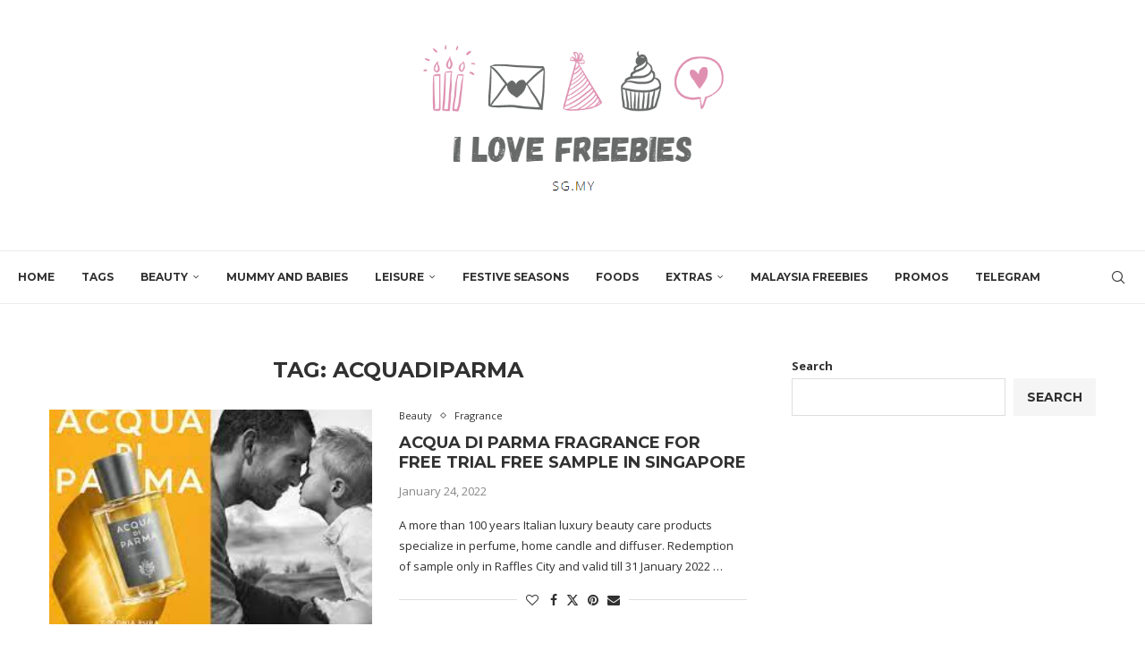

--- FILE ---
content_type: text/html; charset=UTF-8
request_url: https://ilovefreebies.sg/tag/acquadiparma/
body_size: 28873
content:
<!DOCTYPE html>
<html lang="en-US">
<head>
    <meta charset="UTF-8">
    <meta http-equiv="X-UA-Compatible" content="IE=edge">
    <meta name="viewport" content="width=device-width, initial-scale=1">
    <link rel="profile" href="https://gmpg.org/xfn/11"/>
	        <link rel="shortcut icon" href="https://ilovefreebies.sg/wp-content/uploads/2022/01/free.png"
              type="image/x-icon"/>
        <link rel="apple-touch-icon" sizes="180x180" href="https://ilovefreebies.sg/wp-content/uploads/2022/01/free.png">
	    <link rel="alternate" type="application/rss+xml" title="I Love Freebies RSS Feed"
          href="https://ilovefreebies.sg/feed/"/>
    <link rel="alternate" type="application/atom+xml" title="I Love Freebies Atom Feed"
          href="https://ilovefreebies.sg/feed/atom/"/>
    <link rel="pingback" href="https://ilovefreebies.sg/xmlrpc.php"/>
    <!--[if lt IE 9]>
	<script src="https://ilovefreebies.sg/wp-content/themes/soledad/js/html5.js"></script>
	<![endif]-->
	<title>acquadiparma &#8211; I Love Freebies</title>
<link rel='preconnect' href='https://fonts.googleapis.com' />
<link rel='preconnect' href='https://fonts.gstatic.com' />
<meta http-equiv='x-dns-prefetch-control' content='on'>
<link rel='dns-prefetch' href='//fonts.googleapis.com' />
<link rel='dns-prefetch' href='//fonts.gstatic.com' />
<link rel='dns-prefetch' href='//s.gravatar.com' />
<link rel='dns-prefetch' href='//www.google-analytics.com' />
		<style>.elementor-add-section-area-button.penci-library-modal-btn:hover, .penci-library-modal-btn:hover{background: #6eb48c;opacity: 0.7}.elementor-add-section-area-button.penci-library-modal-btn, .penci-library-modal-btn {margin-left: 5px;background: #6eb48c;vertical-align: top;font-size: 0 !important;}.penci-library-modal-btn:before {content: '';width: 16px;height: 16px;background-image: url('https://ilovefreebies.sg/wp-content/themes/soledad/images/penci-icon.png');background-position: center;background-size: contain;background-repeat: no-repeat;}#penci-library-modal .penci-elementor-template-library-template-name {text-align: right;flex: 1 0 0%;}</style>
	<meta name='robots' content='max-image-preview:large' />
<link rel="amphtml" href="https://ilovefreebies.sg/tag/acquadiparma/amp/" /><meta name="generator" content="AMP for WP 1.0.93.2"/><link rel='dns-prefetch' href='//translate.google.com' />
<link rel='dns-prefetch' href='//fonts.googleapis.com' />
<link rel="alternate" type="application/rss+xml" title="I Love Freebies &raquo; Feed" href="https://ilovefreebies.sg/feed/" />
<link rel="alternate" type="application/rss+xml" title="I Love Freebies &raquo; acquadiparma Tag Feed" href="https://ilovefreebies.sg/tag/acquadiparma/feed/" />
<script type="text/javascript">
/* <![CDATA[ */
window._wpemojiSettings = {"baseUrl":"https:\/\/s.w.org\/images\/core\/emoji\/14.0.0\/72x72\/","ext":".png","svgUrl":"https:\/\/s.w.org\/images\/core\/emoji\/14.0.0\/svg\/","svgExt":".svg","source":{"concatemoji":"https:\/\/ilovefreebies.sg\/wp-includes\/js\/wp-emoji-release.min.js?ver=6.4.3"}};
/*! This file is auto-generated */
!function(i,n){var o,s,e;function c(e){try{var t={supportTests:e,timestamp:(new Date).valueOf()};sessionStorage.setItem(o,JSON.stringify(t))}catch(e){}}function p(e,t,n){e.clearRect(0,0,e.canvas.width,e.canvas.height),e.fillText(t,0,0);var t=new Uint32Array(e.getImageData(0,0,e.canvas.width,e.canvas.height).data),r=(e.clearRect(0,0,e.canvas.width,e.canvas.height),e.fillText(n,0,0),new Uint32Array(e.getImageData(0,0,e.canvas.width,e.canvas.height).data));return t.every(function(e,t){return e===r[t]})}function u(e,t,n){switch(t){case"flag":return n(e,"\ud83c\udff3\ufe0f\u200d\u26a7\ufe0f","\ud83c\udff3\ufe0f\u200b\u26a7\ufe0f")?!1:!n(e,"\ud83c\uddfa\ud83c\uddf3","\ud83c\uddfa\u200b\ud83c\uddf3")&&!n(e,"\ud83c\udff4\udb40\udc67\udb40\udc62\udb40\udc65\udb40\udc6e\udb40\udc67\udb40\udc7f","\ud83c\udff4\u200b\udb40\udc67\u200b\udb40\udc62\u200b\udb40\udc65\u200b\udb40\udc6e\u200b\udb40\udc67\u200b\udb40\udc7f");case"emoji":return!n(e,"\ud83e\udef1\ud83c\udffb\u200d\ud83e\udef2\ud83c\udfff","\ud83e\udef1\ud83c\udffb\u200b\ud83e\udef2\ud83c\udfff")}return!1}function f(e,t,n){var r="undefined"!=typeof WorkerGlobalScope&&self instanceof WorkerGlobalScope?new OffscreenCanvas(300,150):i.createElement("canvas"),a=r.getContext("2d",{willReadFrequently:!0}),o=(a.textBaseline="top",a.font="600 32px Arial",{});return e.forEach(function(e){o[e]=t(a,e,n)}),o}function t(e){var t=i.createElement("script");t.src=e,t.defer=!0,i.head.appendChild(t)}"undefined"!=typeof Promise&&(o="wpEmojiSettingsSupports",s=["flag","emoji"],n.supports={everything:!0,everythingExceptFlag:!0},e=new Promise(function(e){i.addEventListener("DOMContentLoaded",e,{once:!0})}),new Promise(function(t){var n=function(){try{var e=JSON.parse(sessionStorage.getItem(o));if("object"==typeof e&&"number"==typeof e.timestamp&&(new Date).valueOf()<e.timestamp+604800&&"object"==typeof e.supportTests)return e.supportTests}catch(e){}return null}();if(!n){if("undefined"!=typeof Worker&&"undefined"!=typeof OffscreenCanvas&&"undefined"!=typeof URL&&URL.createObjectURL&&"undefined"!=typeof Blob)try{var e="postMessage("+f.toString()+"("+[JSON.stringify(s),u.toString(),p.toString()].join(",")+"));",r=new Blob([e],{type:"text/javascript"}),a=new Worker(URL.createObjectURL(r),{name:"wpTestEmojiSupports"});return void(a.onmessage=function(e){c(n=e.data),a.terminate(),t(n)})}catch(e){}c(n=f(s,u,p))}t(n)}).then(function(e){for(var t in e)n.supports[t]=e[t],n.supports.everything=n.supports.everything&&n.supports[t],"flag"!==t&&(n.supports.everythingExceptFlag=n.supports.everythingExceptFlag&&n.supports[t]);n.supports.everythingExceptFlag=n.supports.everythingExceptFlag&&!n.supports.flag,n.DOMReady=!1,n.readyCallback=function(){n.DOMReady=!0}}).then(function(){return e}).then(function(){var e;n.supports.everything||(n.readyCallback(),(e=n.source||{}).concatemoji?t(e.concatemoji):e.wpemoji&&e.twemoji&&(t(e.twemoji),t(e.wpemoji)))}))}((window,document),window._wpemojiSettings);
/* ]]> */
</script>
<style id='wp-emoji-styles-inline-css' type='text/css'>

	img.wp-smiley, img.emoji {
		display: inline !important;
		border: none !important;
		box-shadow: none !important;
		height: 1em !important;
		width: 1em !important;
		margin: 0 0.07em !important;
		vertical-align: -0.1em !important;
		background: none !important;
		padding: 0 !important;
	}
</style>
<link rel='stylesheet' id='wp-block-library-css' href='https://ilovefreebies.sg/wp-includes/css/dist/block-library/style.min.css?ver=6.4.3' type='text/css' media='all' />
<style id='wp-block-library-theme-inline-css' type='text/css'>
.wp-block-audio figcaption{color:#555;font-size:13px;text-align:center}.is-dark-theme .wp-block-audio figcaption{color:hsla(0,0%,100%,.65)}.wp-block-audio{margin:0 0 1em}.wp-block-code{border:1px solid #ccc;border-radius:4px;font-family:Menlo,Consolas,monaco,monospace;padding:.8em 1em}.wp-block-embed figcaption{color:#555;font-size:13px;text-align:center}.is-dark-theme .wp-block-embed figcaption{color:hsla(0,0%,100%,.65)}.wp-block-embed{margin:0 0 1em}.blocks-gallery-caption{color:#555;font-size:13px;text-align:center}.is-dark-theme .blocks-gallery-caption{color:hsla(0,0%,100%,.65)}.wp-block-image figcaption{color:#555;font-size:13px;text-align:center}.is-dark-theme .wp-block-image figcaption{color:hsla(0,0%,100%,.65)}.wp-block-image{margin:0 0 1em}.wp-block-pullquote{border-bottom:4px solid;border-top:4px solid;color:currentColor;margin-bottom:1.75em}.wp-block-pullquote cite,.wp-block-pullquote footer,.wp-block-pullquote__citation{color:currentColor;font-size:.8125em;font-style:normal;text-transform:uppercase}.wp-block-quote{border-left:.25em solid;margin:0 0 1.75em;padding-left:1em}.wp-block-quote cite,.wp-block-quote footer{color:currentColor;font-size:.8125em;font-style:normal;position:relative}.wp-block-quote.has-text-align-right{border-left:none;border-right:.25em solid;padding-left:0;padding-right:1em}.wp-block-quote.has-text-align-center{border:none;padding-left:0}.wp-block-quote.is-large,.wp-block-quote.is-style-large,.wp-block-quote.is-style-plain{border:none}.wp-block-search .wp-block-search__label{font-weight:700}.wp-block-search__button{border:1px solid #ccc;padding:.375em .625em}:where(.wp-block-group.has-background){padding:1.25em 2.375em}.wp-block-separator.has-css-opacity{opacity:.4}.wp-block-separator{border:none;border-bottom:2px solid;margin-left:auto;margin-right:auto}.wp-block-separator.has-alpha-channel-opacity{opacity:1}.wp-block-separator:not(.is-style-wide):not(.is-style-dots){width:100px}.wp-block-separator.has-background:not(.is-style-dots){border-bottom:none;height:1px}.wp-block-separator.has-background:not(.is-style-wide):not(.is-style-dots){height:2px}.wp-block-table{margin:0 0 1em}.wp-block-table td,.wp-block-table th{word-break:normal}.wp-block-table figcaption{color:#555;font-size:13px;text-align:center}.is-dark-theme .wp-block-table figcaption{color:hsla(0,0%,100%,.65)}.wp-block-video figcaption{color:#555;font-size:13px;text-align:center}.is-dark-theme .wp-block-video figcaption{color:hsla(0,0%,100%,.65)}.wp-block-video{margin:0 0 1em}.wp-block-template-part.has-background{margin-bottom:0;margin-top:0;padding:1.25em 2.375em}
</style>
<style id='create-block-soledad-style-inline-css' type='text/css'>
.pchead-e-block {
    --pcborder-cl: #dedede;
    --pcaccent-cl: #6eb48c;
}
.heading1-style-1 > h1,
.heading2-style-1 > h2,
.heading3-style-1 > h3,
.heading4-style-1 > h4,
.heading5-style-1 > h5,
.heading1-style-2 > h1,
.heading2-style-2 > h2,
.heading3-style-2 > h3,
.heading4-style-2 > h4,
.heading5-style-2 > h5 {
    padding-bottom: 8px;
    border-bottom: 1px solid var(--pcborder-cl);
    overflow: hidden;
}
.heading1-style-2 > h1,
.heading2-style-2 > h2,
.heading3-style-2 > h3,
.heading4-style-2 > h4,
.heading5-style-2 > h5 {
    border-bottom-width: 0;
    position: relative;
}
.heading1-style-2 > h1:before,
.heading2-style-2 > h2:before,
.heading3-style-2 > h3:before,
.heading4-style-2 > h4:before,
.heading5-style-2 > h5:before {
    content: '';
    width: 50px;
    height: 2px;
    bottom: 0;
    left: 0;
    z-index: 2;
    background: var(--pcaccent-cl);
    position: absolute;
}
.heading1-style-2 > h1:after,
.heading2-style-2 > h2:after,
.heading3-style-2 > h3:after,
.heading4-style-2 > h4:after,
.heading5-style-2 > h5:after {
    content: '';
    width: 100%;
    height: 2px;
    bottom: 0;
    left: 20px;
    z-index: 1;
    background: var(--pcborder-cl);
    position: absolute;
}
.heading1-style-3 > h1,
.heading2-style-3 > h2,
.heading3-style-3 > h3,
.heading4-style-3 > h4,
.heading5-style-3 > h5,
.heading1-style-4 > h1,
.heading2-style-4 > h2,
.heading3-style-4 > h3,
.heading4-style-4 > h4,
.heading5-style-4 > h5 {
    position: relative;
    padding-left: 20px;
}
.heading1-style-3 > h1:before,
.heading2-style-3 > h2:before,
.heading3-style-3 > h3:before,
.heading4-style-3 > h4:before,
.heading5-style-3 > h5:before,
.heading1-style-4 > h1:before,
.heading2-style-4 > h2:before,
.heading3-style-4 > h3:before,
.heading4-style-4 > h4:before,
.heading5-style-4 > h5:before {
    width: 10px;
    height: 100%;
    content: '';
    position: absolute;
    top: 0;
    left: 0;
    bottom: 0;
    background: var(--pcaccent-cl);
}
.heading1-style-4 > h1,
.heading2-style-4 > h2,
.heading3-style-4 > h3,
.heading4-style-4 > h4,
.heading5-style-4 > h5 {
    padding: 10px 20px;
    background: #f1f1f1;
}
.heading1-style-5 > h1,
.heading2-style-5 > h2,
.heading3-style-5 > h3,
.heading4-style-5 > h4,
.heading5-style-5 > h5 {
    position: relative;
    z-index: 1;
}
.heading1-style-5 > h1:before,
.heading2-style-5 > h2:before,
.heading3-style-5 > h3:before,
.heading4-style-5 > h4:before,
.heading5-style-5 > h5:before {
    content: "";
    position: absolute;
    left: 0;
    bottom: 0;
    width: 200px;
    height: 50%;
    transform: skew(-25deg) translateX(0);
    background: var(--pcaccent-cl);
    z-index: -1;
    opacity: 0.4;
}
.heading1-style-6 > h1,
.heading2-style-6 > h2,
.heading3-style-6 > h3,
.heading4-style-6 > h4,
.heading5-style-6 > h5 {
    text-decoration: underline;
    text-underline-offset: 2px;
    text-decoration-thickness: 4px;
    text-decoration-color: var(--pcaccent-cl);
}
</style>
<style id='classic-theme-styles-inline-css' type='text/css'>
/*! This file is auto-generated */
.wp-block-button__link{color:#fff;background-color:#32373c;border-radius:9999px;box-shadow:none;text-decoration:none;padding:calc(.667em + 2px) calc(1.333em + 2px);font-size:1.125em}.wp-block-file__button{background:#32373c;color:#fff;text-decoration:none}
</style>
<style id='global-styles-inline-css' type='text/css'>
body{--wp--preset--color--black: #000000;--wp--preset--color--cyan-bluish-gray: #abb8c3;--wp--preset--color--white: #ffffff;--wp--preset--color--pale-pink: #f78da7;--wp--preset--color--vivid-red: #cf2e2e;--wp--preset--color--luminous-vivid-orange: #ff6900;--wp--preset--color--luminous-vivid-amber: #fcb900;--wp--preset--color--light-green-cyan: #7bdcb5;--wp--preset--color--vivid-green-cyan: #00d084;--wp--preset--color--pale-cyan-blue: #8ed1fc;--wp--preset--color--vivid-cyan-blue: #0693e3;--wp--preset--color--vivid-purple: #9b51e0;--wp--preset--gradient--vivid-cyan-blue-to-vivid-purple: linear-gradient(135deg,rgba(6,147,227,1) 0%,rgb(155,81,224) 100%);--wp--preset--gradient--light-green-cyan-to-vivid-green-cyan: linear-gradient(135deg,rgb(122,220,180) 0%,rgb(0,208,130) 100%);--wp--preset--gradient--luminous-vivid-amber-to-luminous-vivid-orange: linear-gradient(135deg,rgba(252,185,0,1) 0%,rgba(255,105,0,1) 100%);--wp--preset--gradient--luminous-vivid-orange-to-vivid-red: linear-gradient(135deg,rgba(255,105,0,1) 0%,rgb(207,46,46) 100%);--wp--preset--gradient--very-light-gray-to-cyan-bluish-gray: linear-gradient(135deg,rgb(238,238,238) 0%,rgb(169,184,195) 100%);--wp--preset--gradient--cool-to-warm-spectrum: linear-gradient(135deg,rgb(74,234,220) 0%,rgb(151,120,209) 20%,rgb(207,42,186) 40%,rgb(238,44,130) 60%,rgb(251,105,98) 80%,rgb(254,248,76) 100%);--wp--preset--gradient--blush-light-purple: linear-gradient(135deg,rgb(255,206,236) 0%,rgb(152,150,240) 100%);--wp--preset--gradient--blush-bordeaux: linear-gradient(135deg,rgb(254,205,165) 0%,rgb(254,45,45) 50%,rgb(107,0,62) 100%);--wp--preset--gradient--luminous-dusk: linear-gradient(135deg,rgb(255,203,112) 0%,rgb(199,81,192) 50%,rgb(65,88,208) 100%);--wp--preset--gradient--pale-ocean: linear-gradient(135deg,rgb(255,245,203) 0%,rgb(182,227,212) 50%,rgb(51,167,181) 100%);--wp--preset--gradient--electric-grass: linear-gradient(135deg,rgb(202,248,128) 0%,rgb(113,206,126) 100%);--wp--preset--gradient--midnight: linear-gradient(135deg,rgb(2,3,129) 0%,rgb(40,116,252) 100%);--wp--preset--font-size--small: 12px;--wp--preset--font-size--medium: 20px;--wp--preset--font-size--large: 32px;--wp--preset--font-size--x-large: 42px;--wp--preset--font-size--normal: 14px;--wp--preset--font-size--huge: 42px;--wp--preset--spacing--20: 0.44rem;--wp--preset--spacing--30: 0.67rem;--wp--preset--spacing--40: 1rem;--wp--preset--spacing--50: 1.5rem;--wp--preset--spacing--60: 2.25rem;--wp--preset--spacing--70: 3.38rem;--wp--preset--spacing--80: 5.06rem;--wp--preset--shadow--natural: 6px 6px 9px rgba(0, 0, 0, 0.2);--wp--preset--shadow--deep: 12px 12px 50px rgba(0, 0, 0, 0.4);--wp--preset--shadow--sharp: 6px 6px 0px rgba(0, 0, 0, 0.2);--wp--preset--shadow--outlined: 6px 6px 0px -3px rgba(255, 255, 255, 1), 6px 6px rgba(0, 0, 0, 1);--wp--preset--shadow--crisp: 6px 6px 0px rgba(0, 0, 0, 1);}:where(.is-layout-flex){gap: 0.5em;}:where(.is-layout-grid){gap: 0.5em;}body .is-layout-flow > .alignleft{float: left;margin-inline-start: 0;margin-inline-end: 2em;}body .is-layout-flow > .alignright{float: right;margin-inline-start: 2em;margin-inline-end: 0;}body .is-layout-flow > .aligncenter{margin-left: auto !important;margin-right: auto !important;}body .is-layout-constrained > .alignleft{float: left;margin-inline-start: 0;margin-inline-end: 2em;}body .is-layout-constrained > .alignright{float: right;margin-inline-start: 2em;margin-inline-end: 0;}body .is-layout-constrained > .aligncenter{margin-left: auto !important;margin-right: auto !important;}body .is-layout-constrained > :where(:not(.alignleft):not(.alignright):not(.alignfull)){max-width: var(--wp--style--global--content-size);margin-left: auto !important;margin-right: auto !important;}body .is-layout-constrained > .alignwide{max-width: var(--wp--style--global--wide-size);}body .is-layout-flex{display: flex;}body .is-layout-flex{flex-wrap: wrap;align-items: center;}body .is-layout-flex > *{margin: 0;}body .is-layout-grid{display: grid;}body .is-layout-grid > *{margin: 0;}:where(.wp-block-columns.is-layout-flex){gap: 2em;}:where(.wp-block-columns.is-layout-grid){gap: 2em;}:where(.wp-block-post-template.is-layout-flex){gap: 1.25em;}:where(.wp-block-post-template.is-layout-grid){gap: 1.25em;}.has-black-color{color: var(--wp--preset--color--black) !important;}.has-cyan-bluish-gray-color{color: var(--wp--preset--color--cyan-bluish-gray) !important;}.has-white-color{color: var(--wp--preset--color--white) !important;}.has-pale-pink-color{color: var(--wp--preset--color--pale-pink) !important;}.has-vivid-red-color{color: var(--wp--preset--color--vivid-red) !important;}.has-luminous-vivid-orange-color{color: var(--wp--preset--color--luminous-vivid-orange) !important;}.has-luminous-vivid-amber-color{color: var(--wp--preset--color--luminous-vivid-amber) !important;}.has-light-green-cyan-color{color: var(--wp--preset--color--light-green-cyan) !important;}.has-vivid-green-cyan-color{color: var(--wp--preset--color--vivid-green-cyan) !important;}.has-pale-cyan-blue-color{color: var(--wp--preset--color--pale-cyan-blue) !important;}.has-vivid-cyan-blue-color{color: var(--wp--preset--color--vivid-cyan-blue) !important;}.has-vivid-purple-color{color: var(--wp--preset--color--vivid-purple) !important;}.has-black-background-color{background-color: var(--wp--preset--color--black) !important;}.has-cyan-bluish-gray-background-color{background-color: var(--wp--preset--color--cyan-bluish-gray) !important;}.has-white-background-color{background-color: var(--wp--preset--color--white) !important;}.has-pale-pink-background-color{background-color: var(--wp--preset--color--pale-pink) !important;}.has-vivid-red-background-color{background-color: var(--wp--preset--color--vivid-red) !important;}.has-luminous-vivid-orange-background-color{background-color: var(--wp--preset--color--luminous-vivid-orange) !important;}.has-luminous-vivid-amber-background-color{background-color: var(--wp--preset--color--luminous-vivid-amber) !important;}.has-light-green-cyan-background-color{background-color: var(--wp--preset--color--light-green-cyan) !important;}.has-vivid-green-cyan-background-color{background-color: var(--wp--preset--color--vivid-green-cyan) !important;}.has-pale-cyan-blue-background-color{background-color: var(--wp--preset--color--pale-cyan-blue) !important;}.has-vivid-cyan-blue-background-color{background-color: var(--wp--preset--color--vivid-cyan-blue) !important;}.has-vivid-purple-background-color{background-color: var(--wp--preset--color--vivid-purple) !important;}.has-black-border-color{border-color: var(--wp--preset--color--black) !important;}.has-cyan-bluish-gray-border-color{border-color: var(--wp--preset--color--cyan-bluish-gray) !important;}.has-white-border-color{border-color: var(--wp--preset--color--white) !important;}.has-pale-pink-border-color{border-color: var(--wp--preset--color--pale-pink) !important;}.has-vivid-red-border-color{border-color: var(--wp--preset--color--vivid-red) !important;}.has-luminous-vivid-orange-border-color{border-color: var(--wp--preset--color--luminous-vivid-orange) !important;}.has-luminous-vivid-amber-border-color{border-color: var(--wp--preset--color--luminous-vivid-amber) !important;}.has-light-green-cyan-border-color{border-color: var(--wp--preset--color--light-green-cyan) !important;}.has-vivid-green-cyan-border-color{border-color: var(--wp--preset--color--vivid-green-cyan) !important;}.has-pale-cyan-blue-border-color{border-color: var(--wp--preset--color--pale-cyan-blue) !important;}.has-vivid-cyan-blue-border-color{border-color: var(--wp--preset--color--vivid-cyan-blue) !important;}.has-vivid-purple-border-color{border-color: var(--wp--preset--color--vivid-purple) !important;}.has-vivid-cyan-blue-to-vivid-purple-gradient-background{background: var(--wp--preset--gradient--vivid-cyan-blue-to-vivid-purple) !important;}.has-light-green-cyan-to-vivid-green-cyan-gradient-background{background: var(--wp--preset--gradient--light-green-cyan-to-vivid-green-cyan) !important;}.has-luminous-vivid-amber-to-luminous-vivid-orange-gradient-background{background: var(--wp--preset--gradient--luminous-vivid-amber-to-luminous-vivid-orange) !important;}.has-luminous-vivid-orange-to-vivid-red-gradient-background{background: var(--wp--preset--gradient--luminous-vivid-orange-to-vivid-red) !important;}.has-very-light-gray-to-cyan-bluish-gray-gradient-background{background: var(--wp--preset--gradient--very-light-gray-to-cyan-bluish-gray) !important;}.has-cool-to-warm-spectrum-gradient-background{background: var(--wp--preset--gradient--cool-to-warm-spectrum) !important;}.has-blush-light-purple-gradient-background{background: var(--wp--preset--gradient--blush-light-purple) !important;}.has-blush-bordeaux-gradient-background{background: var(--wp--preset--gradient--blush-bordeaux) !important;}.has-luminous-dusk-gradient-background{background: var(--wp--preset--gradient--luminous-dusk) !important;}.has-pale-ocean-gradient-background{background: var(--wp--preset--gradient--pale-ocean) !important;}.has-electric-grass-gradient-background{background: var(--wp--preset--gradient--electric-grass) !important;}.has-midnight-gradient-background{background: var(--wp--preset--gradient--midnight) !important;}.has-small-font-size{font-size: var(--wp--preset--font-size--small) !important;}.has-medium-font-size{font-size: var(--wp--preset--font-size--medium) !important;}.has-large-font-size{font-size: var(--wp--preset--font-size--large) !important;}.has-x-large-font-size{font-size: var(--wp--preset--font-size--x-large) !important;}
.wp-block-navigation a:where(:not(.wp-element-button)){color: inherit;}
:where(.wp-block-post-template.is-layout-flex){gap: 1.25em;}:where(.wp-block-post-template.is-layout-grid){gap: 1.25em;}
:where(.wp-block-columns.is-layout-flex){gap: 2em;}:where(.wp-block-columns.is-layout-grid){gap: 2em;}
.wp-block-pullquote{font-size: 1.5em;line-height: 1.6;}
</style>
<link rel='stylesheet' id='cool-tag-cloud-css' href='https://ilovefreebies.sg/wp-content/plugins/cool-tag-cloud/inc/cool-tag-cloud.css?ver=2.25' type='text/css' media='all' />
<link rel='stylesheet' id='google-language-translator-css' href='https://ilovefreebies.sg/wp-content/plugins/google-language-translator/css/style.css?ver=6.0.20' type='text/css' media='' />
<link rel='stylesheet' id='penci-fonts-css' href='https://fonts.googleapis.com/css?family=Montserrat%3A300%2C300italic%2C400%2C400italic%2C500%2C500italic%2C700%2C700italic%2C800%2C800italic%7COpen+Sans%3A300%2C300italic%2C400%2C400italic%2C500%2C500italic%2C600%2C600italic%2C700%2C700italic%2C800%2C800italic%26subset%3Dlatin%2Ccyrillic%2Ccyrillic-ext%2Cgreek%2Cgreek-ext%2Clatin-ext&#038;display=swap&#038;ver=8.4.5' type='text/css' media='all' />
<link rel='stylesheet' id='penci-main-style-css' href='https://ilovefreebies.sg/wp-content/themes/soledad/main.css?ver=8.4.5' type='text/css' media='all' />
<link rel='stylesheet' id='penci-swiper-bundle-css' href='https://ilovefreebies.sg/wp-content/themes/soledad/css/swiper-bundle.min.css?ver=8.4.5' type='text/css' media='all' />
<link rel='stylesheet' id='penci-font-awesomeold-css' href='https://ilovefreebies.sg/wp-content/themes/soledad/css/font-awesome.4.7.0.swap.min.css?ver=4.7.0' type='text/css' media='all' />
<link rel='stylesheet' id='penci_icon-css' href='https://ilovefreebies.sg/wp-content/themes/soledad/css/penci-icon.css?ver=8.4.5' type='text/css' media='all' />
<link rel='stylesheet' id='penci_style-css' href='https://ilovefreebies.sg/wp-content/themes/soledad/style.css?ver=8.4.5' type='text/css' media='all' />
<link rel='stylesheet' id='penci_social_counter-css' href='https://ilovefreebies.sg/wp-content/themes/soledad/css/social-counter.css?ver=8.4.5' type='text/css' media='all' />
<link rel='stylesheet' id='elementor-icons-css' href='https://ilovefreebies.sg/wp-content/plugins/elementor/assets/lib/eicons/css/elementor-icons.min.css?ver=5.29.0' type='text/css' media='all' />
<link rel='stylesheet' id='elementor-frontend-css' href='https://ilovefreebies.sg/wp-content/plugins/elementor/assets/css/frontend-lite.min.css?ver=3.20.0' type='text/css' media='all' />
<link rel='stylesheet' id='swiper-css' href='https://ilovefreebies.sg/wp-content/plugins/elementor/assets/lib/swiper/v8/css/swiper.min.css?ver=8.4.5' type='text/css' media='all' />
<link rel='stylesheet' id='elementor-post-20-css' href='https://ilovefreebies.sg/wp-content/uploads/elementor/css/post-20.css?ver=1713578641' type='text/css' media='all' />
<link rel='stylesheet' id='elementor-global-css' href='https://ilovefreebies.sg/wp-content/uploads/elementor/css/global.css?ver=1713578641' type='text/css' media='all' />
<link rel='stylesheet' id='elementor-post-1522-css' href='https://ilovefreebies.sg/wp-content/uploads/elementor/css/post-1522.css?ver=1713578641' type='text/css' media='all' />
<link rel='stylesheet' id='google-fonts-1-css' href='https://fonts.googleapis.com/css?family=Roboto%3A100%2C100italic%2C200%2C200italic%2C300%2C300italic%2C400%2C400italic%2C500%2C500italic%2C600%2C600italic%2C700%2C700italic%2C800%2C800italic%2C900%2C900italic%7CRoboto+Slab%3A100%2C100italic%2C200%2C200italic%2C300%2C300italic%2C400%2C400italic%2C500%2C500italic%2C600%2C600italic%2C700%2C700italic%2C800%2C800italic%2C900%2C900italic%7CBitter%3A100%2C100italic%2C200%2C200italic%2C300%2C300italic%2C400%2C400italic%2C500%2C500italic%2C600%2C600italic%2C700%2C700italic%2C800%2C800italic%2C900%2C900italic&#038;display=auto&#038;ver=6.4.3' type='text/css' media='all' />
<link rel='stylesheet' id='elementor-icons-shared-0-css' href='https://ilovefreebies.sg/wp-content/plugins/elementor/assets/lib/font-awesome/css/fontawesome.min.css?ver=5.15.3' type='text/css' media='all' />
<link rel='stylesheet' id='elementor-icons-fa-solid-css' href='https://ilovefreebies.sg/wp-content/plugins/elementor/assets/lib/font-awesome/css/solid.min.css?ver=5.15.3' type='text/css' media='all' />
<link rel="preconnect" href="https://fonts.gstatic.com/" crossorigin><script type="text/javascript" src="https://ilovefreebies.sg/wp-includes/js/jquery/jquery.min.js?ver=3.7.1" id="jquery-core-js"></script>
<script type="text/javascript" src="https://ilovefreebies.sg/wp-includes/js/jquery/jquery-migrate.min.js?ver=3.4.1" id="jquery-migrate-js"></script>
<link rel="https://api.w.org/" href="https://ilovefreebies.sg/wp-json/" /><link rel="alternate" type="application/json" href="https://ilovefreebies.sg/wp-json/wp/v2/tags/179" /><link rel="EditURI" type="application/rsd+xml" title="RSD" href="https://ilovefreebies.sg/xmlrpc.php?rsd" />
<meta name="generator" content="WordPress 6.4.3" />
<style>#google_language_translator a{display:none!important;}div.skiptranslate.goog-te-gadget{display:inline!important;}.goog-te-gadget{color:transparent!important;}.goog-te-gadget{font-size:0px!important;}.goog-branding{display:none;}.goog-tooltip{display: none!important;}.goog-tooltip:hover{display: none!important;}.goog-text-highlight{background-color:transparent!important;border:none!important;box-shadow:none!important;}#google_language_translator select.goog-te-combo{color:#32373c;}#flags{display:none;}div.skiptranslate{display:none!important;}body{top:0px!important;}#goog-gt-{display:none!important;}font font{background-color:transparent!important;box-shadow:none!important;position:initial!important;}#glt-translate-trigger{left:20px;right:auto;}#glt-translate-trigger > span{color:#ffffff;}#glt-translate-trigger{background:#f89406;}</style><script>var portfolioDataJs = portfolioDataJs || [];</script><script type="text/javascript">
    window._mNHandle = window._mNHandle || {};
    window._mNHandle.queue = window._mNHandle.queue || [];
    medianet_versionId = "3121199";
</script>
<script src="https://contextual.media.net/dmedianet.js?cid=8CUS62N57" async="async"></script><style id="penci-custom-style" type="text/css">body{ --pcbg-cl: #fff; --pctext-cl: #313131; --pcborder-cl: #dedede; --pcheading-cl: #313131; --pcmeta-cl: #888888; --pcaccent-cl: #6eb48c; --pcbody-font: 'PT Serif', serif; --pchead-font: 'Raleway', sans-serif; --pchead-wei: bold; --pcava_bdr:10px;--pcajs_fvw:470px;--pcajs_fvmw:220px; } .single.penci-body-single-style-5 #header, .single.penci-body-single-style-6 #header, .single.penci-body-single-style-10 #header, .single.penci-body-single-style-5 .pc-wrapbuilder-header, .single.penci-body-single-style-6 .pc-wrapbuilder-header, .single.penci-body-single-style-10 .pc-wrapbuilder-header { --pchd-mg: 40px; } .fluid-width-video-wrapper > div { position: absolute; left: 0; right: 0; top: 0; width: 100%; height: 100%; } .yt-video-place { position: relative; text-align: center; } .yt-video-place.embed-responsive .start-video { display: block; top: 0; left: 0; bottom: 0; right: 0; position: absolute; transform: none; } .yt-video-place.embed-responsive .start-video img { margin: 0; padding: 0; top: 50%; display: inline-block; position: absolute; left: 50%; transform: translate(-50%, -50%); width: 68px; height: auto; } .mfp-bg { top: 0; left: 0; width: 100%; height: 100%; z-index: 9999999; overflow: hidden; position: fixed; background: #0b0b0b; opacity: .8; filter: alpha(opacity=80) } .mfp-wrap { top: 0; left: 0; width: 100%; height: 100%; z-index: 9999999; position: fixed; outline: none !important; -webkit-backface-visibility: hidden } body { --pchead-font: 'Montserrat', sans-serif; } body { --pcbody-font: 'Open Sans', sans-serif; } p{ line-height: 1.8; } .penci-hide-tagupdated{ display: none !important; } body, .widget ul li a{ font-size: 13px; } .widget ul li, .widget ol li, .post-entry, p, .post-entry p { font-size: 13px; line-height: 1.8; } .featured-area .penci-image-holder, .featured-area .penci-slider4-overlay, .featured-area .penci-slide-overlay .overlay-link, .featured-style-29 .featured-slider-overlay, .penci-slider38-overlay{ border-radius: ; -webkit-border-radius: ; } .penci-featured-content-right:before{ border-top-right-radius: ; border-bottom-right-radius: ; } .penci-flat-overlay .penci-slide-overlay .penci-mag-featured-content:before{ border-bottom-left-radius: ; border-bottom-right-radius: ; } .container-single .post-image{ border-radius: ; -webkit-border-radius: ; } .penci-mega-thumbnail .penci-image-holder{ border-radius: ; -webkit-border-radius: ; } body.penci-body-boxed { background-image: url(https://ilovefreebies.sg/wp-content/uploads/2022/01/ecailles-1.png); } body.penci-body-boxed { background-repeat:repeat; } body.penci-body-boxed { background-size:auto; } #logo a { max-width:700px; width: 100%; } @media only screen and (max-width: 960px) and (min-width: 768px){ #logo img{ max-width: 100%; } } @media only screen and (min-width: 1170px){.inner-header #logo img{ width: auto; height:200px; }} body{ --pcaccent-cl: #313131; } .penci-menuhbg-toggle:hover .lines-button:after, .penci-menuhbg-toggle:hover .penci-lines:before, .penci-menuhbg-toggle:hover .penci-lines:after,.tags-share-box.tags-share-box-s2 .post-share-plike,.penci-video_playlist .penci-playlist-title,.pencisc-column-2.penci-video_playlist .penci-video-nav .playlist-panel-item, .pencisc-column-1.penci-video_playlist .penci-video-nav .playlist-panel-item,.penci-video_playlist .penci-custom-scroll::-webkit-scrollbar-thumb, .pencisc-button, .post-entry .pencisc-button, .penci-dropcap-box, .penci-dropcap-circle, .penci-login-register input[type="submit"]:hover, .penci-ld .penci-ldin:before, .penci-ldspinner > div{ background: #313131; } a, .post-entry .penci-portfolio-filter ul li a:hover, .penci-portfolio-filter ul li a:hover, .penci-portfolio-filter ul li.active a, .post-entry .penci-portfolio-filter ul li.active a, .penci-countdown .countdown-amount, .archive-box h1, .post-entry a, .container.penci-breadcrumb span a:hover,.container.penci-breadcrumb a:hover, .post-entry blockquote:before, .post-entry blockquote cite, .post-entry blockquote .author, .wpb_text_column blockquote:before, .wpb_text_column blockquote cite, .wpb_text_column blockquote .author, .penci-pagination a:hover, ul.penci-topbar-menu > li a:hover, div.penci-topbar-menu > ul > li a:hover, .penci-recipe-heading a.penci-recipe-print,.penci-review-metas .penci-review-btnbuy, .main-nav-social a:hover, .widget-social .remove-circle a:hover i, .penci-recipe-index .cat > a.penci-cat-name, #bbpress-forums li.bbp-body ul.forum li.bbp-forum-info a:hover, #bbpress-forums li.bbp-body ul.topic li.bbp-topic-title a:hover, #bbpress-forums li.bbp-body ul.forum li.bbp-forum-info .bbp-forum-content a, #bbpress-forums li.bbp-body ul.topic p.bbp-topic-meta a, #bbpress-forums .bbp-breadcrumb a:hover, #bbpress-forums .bbp-forum-freshness a:hover, #bbpress-forums .bbp-topic-freshness a:hover, #buddypress ul.item-list li div.item-title a, #buddypress ul.item-list li h4 a, #buddypress .activity-header a:first-child, #buddypress .comment-meta a:first-child, #buddypress .acomment-meta a:first-child, div.bbp-template-notice a:hover, .penci-menu-hbg .menu li a .indicator:hover, .penci-menu-hbg .menu li a:hover, #sidebar-nav .menu li a:hover, .penci-rlt-popup .rltpopup-meta .rltpopup-title:hover, .penci-video_playlist .penci-video-playlist-item .penci-video-title:hover, .penci_list_shortcode li:before, .penci-dropcap-box-outline, .penci-dropcap-circle-outline, .penci-dropcap-regular, .penci-dropcap-bold{ color: #313131; } .penci-home-popular-post ul.slick-dots li button:hover, .penci-home-popular-post ul.slick-dots li.slick-active button, .post-entry blockquote .author span:after, .error-image:after, .error-404 .go-back-home a:after, .penci-header-signup-form, .woocommerce span.onsale, .woocommerce #respond input#submit:hover, .woocommerce a.button:hover, .woocommerce button.button:hover, .woocommerce input.button:hover, .woocommerce nav.woocommerce-pagination ul li span.current, .woocommerce div.product .entry-summary div[itemprop="description"]:before, .woocommerce div.product .entry-summary div[itemprop="description"] blockquote .author span:after, .woocommerce div.product .woocommerce-tabs #tab-description blockquote .author span:after, .woocommerce #respond input#submit.alt:hover, .woocommerce a.button.alt:hover, .woocommerce button.button.alt:hover, .woocommerce input.button.alt:hover, .pcheader-icon.shoping-cart-icon > a > span, #penci-demobar .buy-button, #penci-demobar .buy-button:hover, .penci-recipe-heading a.penci-recipe-print:hover,.penci-review-metas .penci-review-btnbuy:hover, .penci-review-process span, .penci-review-score-total, #navigation.menu-style-2 ul.menu ul.sub-menu:before, #navigation.menu-style-2 .menu ul ul.sub-menu:before, .penci-go-to-top-floating, .post-entry.blockquote-style-2 blockquote:before, #bbpress-forums #bbp-search-form .button, #bbpress-forums #bbp-search-form .button:hover, .wrapper-boxed .bbp-pagination-links span.current, #bbpress-forums #bbp_reply_submit:hover, #bbpress-forums #bbp_topic_submit:hover,#main .bbp-login-form .bbp-submit-wrapper button[type="submit"]:hover, #buddypress .dir-search input[type=submit], #buddypress .groups-members-search input[type=submit], #buddypress button:hover, #buddypress a.button:hover, #buddypress a.button:focus, #buddypress input[type=button]:hover, #buddypress input[type=reset]:hover, #buddypress ul.button-nav li a:hover, #buddypress ul.button-nav li.current a, #buddypress div.generic-button a:hover, #buddypress .comment-reply-link:hover, #buddypress input[type=submit]:hover, #buddypress div.pagination .pagination-links .current, #buddypress div.item-list-tabs ul li.selected a, #buddypress div.item-list-tabs ul li.current a, #buddypress div.item-list-tabs ul li a:hover, #buddypress table.notifications thead tr, #buddypress table.notifications-settings thead tr, #buddypress table.profile-settings thead tr, #buddypress table.profile-fields thead tr, #buddypress table.wp-profile-fields thead tr, #buddypress table.messages-notices thead tr, #buddypress table.forum thead tr, #buddypress input[type=submit] { background-color: #313131; } .penci-pagination ul.page-numbers li span.current, #comments_pagination span { color: #fff; background: #313131; border-color: #313131; } .footer-instagram h4.footer-instagram-title > span:before, .woocommerce nav.woocommerce-pagination ul li span.current, .penci-pagination.penci-ajax-more a.penci-ajax-more-button:hover, .penci-recipe-heading a.penci-recipe-print:hover,.penci-review-metas .penci-review-btnbuy:hover, .home-featured-cat-content.style-14 .magcat-padding:before, .wrapper-boxed .bbp-pagination-links span.current, #buddypress .dir-search input[type=submit], #buddypress .groups-members-search input[type=submit], #buddypress button:hover, #buddypress a.button:hover, #buddypress a.button:focus, #buddypress input[type=button]:hover, #buddypress input[type=reset]:hover, #buddypress ul.button-nav li a:hover, #buddypress ul.button-nav li.current a, #buddypress div.generic-button a:hover, #buddypress .comment-reply-link:hover, #buddypress input[type=submit]:hover, #buddypress div.pagination .pagination-links .current, #buddypress input[type=submit], form.pc-searchform.penci-hbg-search-form input.search-input:hover, form.pc-searchform.penci-hbg-search-form input.search-input:focus, .penci-dropcap-box-outline, .penci-dropcap-circle-outline { border-color: #313131; } .woocommerce .woocommerce-error, .woocommerce .woocommerce-info, .woocommerce .woocommerce-message { border-top-color: #313131; } .penci-slider ol.penci-control-nav li a.penci-active, .penci-slider ol.penci-control-nav li a:hover, .penci-related-carousel .penci-owl-dot.active span, .penci-owl-carousel-slider .penci-owl-dot.active span{ border-color: #313131; background-color: #313131; } .woocommerce .woocommerce-message:before, .woocommerce form.checkout table.shop_table .order-total .amount, .woocommerce ul.products li.product .price ins, .woocommerce ul.products li.product .price, .woocommerce div.product p.price ins, .woocommerce div.product span.price ins, .woocommerce div.product p.price, .woocommerce div.product .entry-summary div[itemprop="description"] blockquote:before, .woocommerce div.product .woocommerce-tabs #tab-description blockquote:before, .woocommerce div.product .entry-summary div[itemprop="description"] blockquote cite, .woocommerce div.product .entry-summary div[itemprop="description"] blockquote .author, .woocommerce div.product .woocommerce-tabs #tab-description blockquote cite, .woocommerce div.product .woocommerce-tabs #tab-description blockquote .author, .woocommerce div.product .product_meta > span a:hover, .woocommerce div.product .woocommerce-tabs ul.tabs li.active, .woocommerce ul.cart_list li .amount, .woocommerce ul.product_list_widget li .amount, .woocommerce table.shop_table td.product-name a:hover, .woocommerce table.shop_table td.product-price span, .woocommerce table.shop_table td.product-subtotal span, .woocommerce-cart .cart-collaterals .cart_totals table td .amount, .woocommerce .woocommerce-info:before, .woocommerce div.product span.price, .penci-container-inside.penci-breadcrumb span a:hover,.penci-container-inside.penci-breadcrumb a:hover { color: #313131; } .standard-content .penci-more-link.penci-more-link-button a.more-link, .penci-readmore-btn.penci-btn-make-button a, .penci-featured-cat-seemore.penci-btn-make-button a{ background-color: #313131; color: #fff; } .penci-vernav-toggle:before{ border-top-color: #313131; color: #fff; } .penci-top-bar, .penci-topbar-trending .penci-owl-carousel .owl-item, ul.penci-topbar-menu ul.sub-menu, div.penci-topbar-menu > ul ul.sub-menu, .pctopbar-login-btn .pclogin-sub{ background-color: #383838; } .headline-title.nticker-style-3:after{ border-color: #383838; } .headline-title { background-color: #7a7a7a; } .headline-title.nticker-style-2:after, .headline-title.nticker-style-4:after{ border-color: #7a7a7a; } a.penci-topbar-post-title { color: #313131; } a.penci-topbar-post-title:hover { color: #818181; } .penci-topbar-social a, .penci-top-bar .penci-login-popup-btn a i{ font-size: 13px; } ul.penci-topbar-menu > li a, div.penci-topbar-menu > ul > li a { color: #313131; } ul.penci-topbar-menu ul.sub-menu, div.penci-topbar-menu > ul ul.sub-menu { background-color: #ffffff; } ul.penci-topbar-menu > li a:hover, div.penci-topbar-menu > ul > li a:hover { color: #818181; } ul.penci-topbar-menu ul.sub-menu li a, div.penci-topbar-menu > ul ul.sub-menu li a, ul.penci-topbar-menu > li > ul.sub-menu > li:first-child, div.penci-topbar-menu > ul > li > ul.sub-menu > li:first-child { border-color: #dedede; } .penci-topbar-social a { color: #ededed; } .penci-topbar-social a:hover { color: #818181; } #penci-login-popup:before{ opacity: ; } #navigation ul.menu > li > a:before, #navigation .menu > ul > li > a:before{ content: none; } #navigation .menu > li > a:hover, #navigation .menu li.current-menu-item > a, #navigation .menu > li.current_page_item > a, #navigation .menu > li:hover > a, #navigation .menu > li.current-menu-ancestor > a, #navigation .menu > li.current-menu-item > a, #navigation .menu .sub-menu li a:hover, #navigation .menu .sub-menu li.current-menu-item > a, #navigation .sub-menu li:hover > a { color: #818181; } #navigation ul.menu > li > a:before, #navigation .menu > ul > li > a:before { background: #818181; } #navigation .penci-megamenu .penci-mega-child-categories a.cat-active, #navigation .menu .penci-megamenu .penci-mega-child-categories a:hover, #navigation .menu .penci-megamenu .penci-mega-latest-posts .penci-mega-post a:hover { color: #313131; } #navigation .penci-megamenu .penci-mega-thumbnail .mega-cat-name { background: #313131; } #navigation ul.menu > li > a, #navigation .menu > ul > li > a { font-size: 12px; } #navigation .menu .sub-menu li a:hover, #navigation .menu .sub-menu li.current-menu-item > a, #navigation .sub-menu li:hover > a { color: #818181; } #navigation.menu-style-2 ul.menu ul.sub-menu:before, #navigation.menu-style-2 .menu ul ul.sub-menu:before { background-color: #e0e0e0; } .penci-header-signup-form { padding-top: px; padding-bottom: px; } .penci-header-signup-form { background-color: #313131; } .header-social a:hover i, .main-nav-social a:hover, .penci-menuhbg-toggle:hover .lines-button:after, .penci-menuhbg-toggle:hover .penci-lines:before, .penci-menuhbg-toggle:hover .penci-lines:after { color: #616161; } #sidebar-nav .menu li a:hover, .header-social.sidebar-nav-social a:hover i, #sidebar-nav .menu li a .indicator:hover, #sidebar-nav .menu .sub-menu li a .indicator:hover{ color: #818181; } #sidebar-nav-logo:before{ background-color: #818181; } .penci-slide-overlay .overlay-link, .penci-slider38-overlay, .penci-flat-overlay .penci-slide-overlay .penci-mag-featured-content:before, .slider-40-wrapper .list-slider-creative .item-slider-creative .img-container:before { opacity: ; } .penci-item-mag:hover .penci-slide-overlay .overlay-link, .featured-style-38 .item:hover .penci-slider38-overlay, .penci-flat-overlay .penci-item-mag:hover .penci-slide-overlay .penci-mag-featured-content:before { opacity: ; } .penci-featured-content .featured-slider-overlay { opacity: ; } .slider-40-wrapper .list-slider-creative .item-slider-creative:hover .img-container:before { opacity:; } .penci-43-slider-item div .featured-cat a, .penci-featured-content .feat-text .featured-cat a, .penci-mag-featured-content .cat > a.penci-cat-name, .featured-style-35 .cat > a.penci-cat-name { color: #ffffff; } .penci-mag-featured-content .cat > a.penci-cat-name:after, .penci-featured-content .cat > a.penci-cat-name:after, .featured-style-35 .cat > a.penci-cat-name:after{ border-color: #ffffff; } .penci-43-slider-item div .featured-cat a:hover, .penci-featured-content .feat-text .featured-cat a:hover, .penci-mag-featured-content .cat > a.penci-cat-name:hover, .featured-style-35 .cat > a.penci-cat-name:hover { color: #818181; } .featured-style-29 .featured-slider-overlay { opacity: ; } .penci-standard-cat .cat > a.penci-cat-name { color: #313131; } .penci-standard-cat .cat:before, .penci-standard-cat .cat:after { background-color: #313131; } .standard-content .penci-post-box-meta .penci-post-share-box a:hover, .standard-content .penci-post-box-meta .penci-post-share-box a.liked { color: #818181; } .header-standard .post-entry a:hover, .header-standard .author-post span a:hover, .standard-content a, .standard-content .post-entry a, .standard-post-entry a.more-link:hover, .penci-post-box-meta .penci-box-meta a:hover, .standard-content .post-entry blockquote:before, .post-entry blockquote cite, .post-entry blockquote .author, .standard-content-special .author-quote span, .standard-content-special .format-post-box .post-format-icon i, .standard-content-special .format-post-box .dt-special a:hover, .standard-content .penci-more-link a.more-link, .standard-content .penci-post-box-meta .penci-box-meta a:hover { color: #313131; } .standard-content .penci-more-link.penci-more-link-button a.more-link{ background-color: #313131; color: #fff; } .standard-content-special .author-quote span:before, .standard-content-special .author-quote span:after, .standard-content .post-entry ul li:before, .post-entry blockquote .author span:after, .header-standard:after { background-color: #313131; } .penci-more-link a.more-link:before, .penci-more-link a.more-link:after { border-color: #313131; } .penci-featured-infor .cat a.penci-cat-name, .penci-grid .cat a.penci-cat-name, .penci-masonry .cat a.penci-cat-name, .penci-featured-infor .cat a.penci-cat-name { color: #313131; } .penci-featured-infor .cat a.penci-cat-name:after, .penci-grid .cat a.penci-cat-name:after, .penci-masonry .cat a.penci-cat-name:after, .penci-featured-infor .cat a.penci-cat-name:after{ border-color: #313131; } .penci-post-share-box a.liked, .penci-post-share-box a:hover { color: #414141; } .overlay-post-box-meta .overlay-share a:hover, .overlay-author a:hover, .penci-grid .standard-content-special .format-post-box .dt-special a:hover, .grid-post-box-meta span a:hover, .grid-post-box-meta span a.comment-link:hover, .penci-grid .standard-content-special .author-quote span, .penci-grid .standard-content-special .format-post-box .post-format-icon i, .grid-mixed .penci-post-box-meta .penci-box-meta a:hover { color: #313131; } .penci-grid .standard-content-special .author-quote span:before, .penci-grid .standard-content-special .author-quote span:after, .grid-header-box:after, .list-post .header-list-style:after { background-color: #313131; } .penci-grid .post-box-meta span:after, .penci-masonry .post-box-meta span:after { border-color: #313131; } .penci-readmore-btn.penci-btn-make-button a{ background-color: #313131; color: #fff; } .penci-grid li.typography-style .overlay-typography { opacity: ; } .penci-grid li.typography-style:hover .overlay-typography { opacity: ; } .penci-grid li.typography-style .item .main-typography h2 a:hover { color: #313131; } .penci-grid li.typography-style .grid-post-box-meta span a:hover { color: #313131; } .overlay-header-box .cat > a.penci-cat-name:hover { color: #313131; } .penci-sidebar-content .penci-border-arrow .inner-arrow { font-size: 13px; } .penci-sidebar-content.style-11 .penci-border-arrow .inner-arrow, .penci-sidebar-content.style-12 .penci-border-arrow .inner-arrow, .penci-sidebar-content.style-14 .penci-border-arrow .inner-arrow:before, .penci-sidebar-content.style-13 .penci-border-arrow .inner-arrow, .penci-sidebar-content .penci-border-arrow .inner-arrow, .penci-sidebar-content.style-15 .penci-border-arrow .inner-arrow{ background-color: #f5f5f5; } .penci-sidebar-content.style-2 .penci-border-arrow:after{ border-top-color: #f5f5f5; } .penci-sidebar-content .penci-border-arrow .inner-arrow, .penci-sidebar-content.style-4 .penci-border-arrow .inner-arrow:before, .penci-sidebar-content.style-4 .penci-border-arrow .inner-arrow:after, .penci-sidebar-content.style-5 .penci-border-arrow, .penci-sidebar-content.style-7 .penci-border-arrow, .penci-sidebar-content.style-9 .penci-border-arrow{ border-color: #f5f5f5; } .penci-sidebar-content .penci-border-arrow:before { border-top-color: #f5f5f5; } .penci-sidebar-content.style-16 .penci-border-arrow:after{ background-color: #f5f5f5; } .penci-sidebar-content .penci-border-arrow:after { content: none; display: none; } .penci-sidebar-content .widget-title{ margin-left: 0; margin-right: 0; margin-top: 0; } .penci-sidebar-content .penci-border-arrow:before{ bottom: -6px; border-width: 6px; margin-left: -6px; } .penci-sidebar-content .penci-border-arrow:before, .penci-sidebar-content.style-2 .penci-border-arrow:after { content: none; display: none; } .penci-video_playlist .penci-video-playlist-item .penci-video-title:hover,.widget ul.side-newsfeed li .side-item .side-item-text h4 a:hover, .widget a:hover, .penci-sidebar-content .widget-social a:hover span, .widget-social a:hover span, .penci-tweets-widget-content .icon-tweets, .penci-tweets-widget-content .tweet-intents a, .penci-tweets-widget-content .tweet-intents span:after, .widget-social.remove-circle a:hover i , #wp-calendar tbody td a:hover, .penci-video_playlist .penci-video-playlist-item .penci-video-title:hover, .widget ul.side-newsfeed li .side-item .side-item-text .side-item-meta a:hover{ color: #818181; } .widget .tagcloud a:hover, .widget-social a:hover i, .widget input[type="submit"]:hover,.penci-user-logged-in .penci-user-action-links a:hover,.penci-button:hover, .widget button[type="submit"]:hover { color: #fff; background-color: #818181; border-color: #818181; } .about-widget .about-me-heading:before { border-color: #818181; } .penci-tweets-widget-content .tweet-intents-inner:before, .penci-tweets-widget-content .tweet-intents-inner:after, .pencisc-column-1.penci-video_playlist .penci-video-nav .playlist-panel-item, .penci-video_playlist .penci-custom-scroll::-webkit-scrollbar-thumb, .penci-video_playlist .penci-playlist-title { background-color: #818181; } .penci-owl-carousel.penci-tweets-slider .penci-owl-dots .penci-owl-dot.active span, .penci-owl-carousel.penci-tweets-slider .penci-owl-dots .penci-owl-dot:hover span { border-color: #818181; background-color: #818181; } ul.footer-socials li a i{ font-size: 13px; } ul.footer-socials li a svg{ width: 13px; } ul.footer-socials li a span { font-size: 13px; } #footer-copyright * { font-size: 13px; } .footer-widget-wrapper .widget .widget-title .inner-arrow { border-color: #e0e0e0; } .footer-widget-wrapper .penci-tweets-widget-content .icon-tweets, .footer-widget-wrapper .penci-tweets-widget-content .tweet-intents a, .footer-widget-wrapper .penci-tweets-widget-content .tweet-intents span:after, .footer-widget-wrapper .widget ul.side-newsfeed li .side-item .side-item-text h4 a:hover, .footer-widget-wrapper .widget a:hover, .footer-widget-wrapper .widget-social a:hover span, .footer-widget-wrapper a:hover, .footer-widget-wrapper .widget-social.remove-circle a:hover i, .footer-widget-wrapper .widget ul.side-newsfeed li .side-item .side-item-text .side-item-meta a:hover{ color: #818181; } .footer-widget-wrapper .widget .tagcloud a:hover, .footer-widget-wrapper .widget-social a:hover i, .footer-widget-wrapper .mc4wp-form input[type="submit"]:hover, .footer-widget-wrapper .widget input[type="submit"]:hover,.footer-widget-wrapper .penci-user-logged-in .penci-user-action-links a:hover, .footer-widget-wrapper .widget button[type="submit"]:hover { color: #fff; background-color: #818181; border-color: #818181; } .footer-widget-wrapper .about-widget .about-me-heading:before { border-color: #818181; } .footer-widget-wrapper .penci-tweets-widget-content .tweet-intents-inner:before, .footer-widget-wrapper .penci-tweets-widget-content .tweet-intents-inner:after { background-color: #818181; } .footer-widget-wrapper .penci-owl-carousel.penci-tweets-slider .penci-owl-dots .penci-owl-dot.active span, .footer-widget-wrapper .penci-owl-carousel.penci-tweets-slider .penci-owl-dots .penci-owl-dot:hover span { border-color: #818181; background: #818181; } ul.footer-socials li a i { color: #313131; border-color: #313131; } ul.footer-socials li a:hover i { background-color: #818181; border-color: #818181; } ul.footer-socials li a:hover i { color: #818181; } ul.footer-socials li a span { color: #313131; } ul.footer-socials li a:hover span { color: #818181; } .footer-socials-section, .penci-footer-social-moved{ border-color: #dedede; } #footer-section, .penci-footer-social-moved{ background-color: #f5f5f5; } #footer-section .footer-menu li a:hover { color: #818181; } #footer-section .go-to-top:hover span, #footer-section .go-to-top:hover i { color: #313131; } .penci-go-to-top-floating { background-color: #818181; } #footer-section a { color: #313131; } .comment-content a, .container-single .post-entry a, .container-single .format-post-box .dt-special a:hover, .container-single .author-quote span, .container-single .author-post span a:hover, .post-entry blockquote:before, .post-entry blockquote cite, .post-entry blockquote .author, .wpb_text_column blockquote:before, .wpb_text_column blockquote cite, .wpb_text_column blockquote .author, .post-pagination a:hover, .author-content h5 a:hover, .author-content .author-social:hover, .item-related h3 a:hover, .container-single .format-post-box .post-format-icon i, .container.penci-breadcrumb.single-breadcrumb span a:hover,.container.penci-breadcrumb.single-breadcrumb a:hover, .penci_list_shortcode li:before, .penci-dropcap-box-outline, .penci-dropcap-circle-outline, .penci-dropcap-regular, .penci-dropcap-bold, .header-standard .post-box-meta-single .author-post span a:hover{ color: #313131; } .container-single .standard-content-special .format-post-box, ul.slick-dots li button:hover, ul.slick-dots li.slick-active button, .penci-dropcap-box-outline, .penci-dropcap-circle-outline { border-color: #313131; } ul.slick-dots li button:hover, ul.slick-dots li.slick-active button, #respond h3.comment-reply-title span:before, #respond h3.comment-reply-title span:after, .post-box-title:before, .post-box-title:after, .container-single .author-quote span:before, .container-single .author-quote span:after, .post-entry blockquote .author span:after, .post-entry blockquote .author span:before, .post-entry ul li:before, #respond #submit:hover, div.wpforms-container .wpforms-form.wpforms-form input[type=submit]:hover, div.wpforms-container .wpforms-form.wpforms-form button[type=submit]:hover, div.wpforms-container .wpforms-form.wpforms-form .wpforms-page-button:hover, .wpcf7 input[type="submit"]:hover, .widget_wysija input[type="submit"]:hover, .post-entry.blockquote-style-2 blockquote:before,.tags-share-box.tags-share-box-s2 .post-share-plike, .penci-dropcap-box, .penci-dropcap-circle, .penci-ldspinner > div{ background-color: #313131; } .container-single .post-entry .post-tags a:hover { color: #fff; border-color: #313131; background-color: #313131; } .container-single .penci-standard-cat .cat > a.penci-cat-name { color: #313131; } .container-single .penci-standard-cat .cat:before, .container-single .penci-standard-cat .cat:after { background-color: #313131; } .list-post .header-list-style:after, .grid-header-box:after, .penci-overlay-over .overlay-header-box:after, .home-featured-cat-content .first-post .magcat-detail .mag-header:after { content: none; } .list-post .header-list-style, .grid-header-box, .penci-overlay-over .overlay-header-box, .home-featured-cat-content .first-post .magcat-detail .mag-header{ padding-bottom: 0; } #respond h3.comment-reply-title span:before, #respond h3.comment-reply-title span:after, .post-box-title:before, .post-box-title:after { content: none; display: none; } .container-single .post-share a:hover, .container-single .post-share a.liked, .page-share .post-share a:hover { color: #818181; } .tags-share-box.tags-share-box-2_3 .post-share .count-number-like, .post-share .count-number-like { color: #313131; } ul.homepage-featured-boxes .penci-fea-in:hover h4 span { color: #818181; } .penci-home-popular-post .item-related h3 a:hover { color: #818181; } .home-featured-cat-content .magcat-detail h3 a:hover { color: #818181; } .home-featured-cat-content .grid-post-box-meta span a:hover { color: #818181; } .home-featured-cat-content .first-post .magcat-detail .mag-header:after { background: #818181; } .penci-slider ol.penci-control-nav li a.penci-active, .penci-slider ol.penci-control-nav li a:hover { border-color: #818181; background: #818181; } .home-featured-cat-content .mag-photo .mag-overlay-photo { opacity: ; } .home-featured-cat-content .mag-photo:hover .mag-overlay-photo { opacity: ; } .inner-item-portfolio:hover .penci-portfolio-thumbnail a:after { opacity: ; } .item-related h3 a {font-size: 12px} .cat > a.penci-cat-name {font-size: 11px} .grid-post-box-meta, .header-standard .author-post, .penci-post-box-meta .penci-box-meta, .overlay-header-box .overlay-author, .post-box-meta-single, .tags-share-box{ font-size: 13px; } .penci-block-vc .penci-border-arrow .inner-arrow { font-size: 13px; } .penci-block-vc .penci-border-arrow .inner-arrow { background-color: #f5f5f5; } .penci-block-vc .style-2.penci-border-arrow:after{ border-top-color: #f5f5f5; } .penci-block-vc .penci-border-arrow .inner-arrow, .penci-block-vc.style-4 .penci-border-arrow .inner-arrow:before, .penci-block-vc.style-4 .penci-border-arrow .inner-arrow:after, .penci-block-vc.style-5 .penci-border-arrow, .penci-block-vc.style-7 .penci-border-arrow, .penci-block-vc.style-9 .penci-border-arrow { border-color: #f5f5f5; } .penci-block-vc .penci-border-arrow:before { border-top-color: #f5f5f5; } .penci-block-vc .penci-border-arrow:after { content: none; display: none; } .penci-block-vc .widget-title{ margin-left: 0; margin-right: 0; margin-top: 0; } .penci-block-vc .penci-border-arrow:before{ bottom: -6px; border-width: 6px; margin-left: -6px; } .penci-block-vc .penci-border-arrow:before, .penci-block-vc .style-2.penci-border-arrow:after { content: none; display: none; } .penci_header.penci-header-builder.main-builder-header{}.penci-header-image-logo,.penci-header-text-logo{}.pc-logo-desktop.penci-header-image-logo img{}@media only screen and (max-width: 767px){.penci_navbar_mobile .penci-header-image-logo img{}}.penci_builder_sticky_header_desktop .penci-header-image-logo img{}.penci_navbar_mobile .penci-header-text-logo{}.penci_navbar_mobile .penci-header-image-logo img{}.penci_navbar_mobile .sticky-enable .penci-header-image-logo img{}.pb-logo-sidebar-mobile{}.pc-builder-element.pb-logo-sidebar-mobile img{}.pc-logo-sticky{}.pc-builder-element.pc-logo-sticky.pc-logo img{}.pc-builder-element.pc-main-menu{}.pc-builder-element.pc-second-menu{}.pc-builder-element.pc-third-menu{}.penci-builder.penci-builder-button.button-1{}.penci-builder.penci-builder-button.button-1:hover{}.penci-builder.penci-builder-button.button-2{}.penci-builder.penci-builder-button.button-2:hover{}.penci-builder.penci-builder-button.button-3{}.penci-builder.penci-builder-button.button-3:hover{}.penci-builder.penci-builder-button.button-mobile-1{}.penci-builder.penci-builder-button.button-mobile-1:hover{}.penci-builder.penci-builder-button.button-2{}.penci-builder.penci-builder-button.button-2:hover{}.penci-builder-mobile-sidebar-nav.penci-menu-hbg{border-width:0;}.pc-builder-menu.pc-dropdown-menu{}.pc-builder-element.pc-logo.pb-logo-mobile{}.pc-header-element.penci-topbar-social .pclogin-item a{}.pc-header-element.penci-topbar-social-mobile .pclogin-item a{}body.penci-header-preview-layout .wrapper-boxed{min-height:1500px}.penci_header_overlap .penci-desktop-topblock,.penci-desktop-topblock{border-width:0;}.penci_header_overlap .penci-desktop-topbar,.penci-desktop-topbar{border-width:0;}.penci_header_overlap .penci-desktop-midbar,.penci-desktop-midbar{border-width:0;}.penci_header_overlap .penci-desktop-bottombar,.penci-desktop-bottombar{border-width:0;}.penci_header_overlap .penci-desktop-bottomblock,.penci-desktop-bottomblock{border-width:0;}.penci_header_overlap .penci-sticky-top,.penci-sticky-top{border-width:0;}.penci_header_overlap .penci-sticky-mid,.penci-sticky-mid{border-width:0;}.penci_header_overlap .penci-sticky-bottom,.penci-sticky-bottom{border-width:0;}.penci_header_overlap .penci-mobile-topbar,.penci-mobile-topbar{border-width:0;}.penci_header_overlap .penci-mobile-midbar,.penci-mobile-midbar{border-width:0;}.penci_header_overlap .penci-mobile-bottombar,.penci-mobile-bottombar{border-width:0;} body { --pcdm_btnbg: rgba(0, 0, 0, .1); --pcdm_btnd: #666; --pcdm_btndbg: #fff; --pcdm_btnn: var(--pctext-cl); --pcdm_btnnbg: var(--pcbg-cl); } body.pcdm-enable { --pcbg-cl: #000000; --pcbg-l-cl: #1a1a1a; --pcbg-d-cl: #000000; --pctext-cl: #fff; --pcborder-cl: #313131; --pcborders-cl: #3c3c3c; --pcheading-cl: rgba(255,255,255,0.9); --pcmeta-cl: #999999; --pcl-cl: #fff; --pclh-cl: #313131; --pcaccent-cl: #313131; background-color: var(--pcbg-cl); color: var(--pctext-cl); } body.pcdark-df.pcdm-enable.pclight-mode { --pcbg-cl: #fff; --pctext-cl: #313131; --pcborder-cl: #dedede; --pcheading-cl: #313131; --pcmeta-cl: #888888; --pcaccent-cl: #313131; }</style><script>
var penciBlocksArray=[];
var portfolioDataJs = portfolioDataJs || [];var PENCILOCALCACHE = {};
		(function () {
				"use strict";
		
				PENCILOCALCACHE = {
					data: {},
					remove: function ( ajaxFilterItem ) {
						delete PENCILOCALCACHE.data[ajaxFilterItem];
					},
					exist: function ( ajaxFilterItem ) {
						return PENCILOCALCACHE.data.hasOwnProperty( ajaxFilterItem ) && PENCILOCALCACHE.data[ajaxFilterItem] !== null;
					},
					get: function ( ajaxFilterItem ) {
						return PENCILOCALCACHE.data[ajaxFilterItem];
					},
					set: function ( ajaxFilterItem, cachedData ) {
						PENCILOCALCACHE.remove( ajaxFilterItem );
						PENCILOCALCACHE.data[ajaxFilterItem] = cachedData;
					}
				};
			}
		)();function penciBlock() {
		    this.atts_json = '';
		    this.content = '';
		}</script>
<script type="application/ld+json">{
    "@context": "https:\/\/schema.org\/",
    "@type": "organization",
    "@id": "#organization",
    "logo": {
        "@type": "ImageObject",
        "url": "https:\/\/ilovefreebies.sg\/wp-content\/uploads\/2022\/01\/I-LOVE-FREEBIES1.png"
    },
    "url": "https:\/\/ilovefreebies.sg\/",
    "name": "I Love Freebies",
    "description": "Best Singapore Freebies And Deals"
}</script><script type="application/ld+json">{
    "@context": "https:\/\/schema.org\/",
    "@type": "WebSite",
    "name": "I Love Freebies",
    "alternateName": "Best Singapore Freebies And Deals",
    "url": "https:\/\/ilovefreebies.sg\/"
}</script><script type="application/ld+json">{
    "@context": "https:\/\/schema.org\/",
    "@type": "BreadcrumbList",
    "itemListElement": [
        {
            "@type": "ListItem",
            "position": 1,
            "item": {
                "@id": "https:\/\/ilovefreebies.sg",
                "name": "Home"
            }
        },
        {
            "@type": "ListItem",
            "position": 2,
            "item": {
                "@id": "https:\/\/ilovefreebies.sg\/tag\/acquadiparma\/",
                "name": "acquadiparma"
            }
        }
    ]
}</script><meta name="generator" content="Elementor 3.20.0; features: e_optimized_assets_loading, e_optimized_css_loading, additional_custom_breakpoints, block_editor_assets_optimize, e_image_loading_optimization; settings: css_print_method-external, google_font-enabled, font_display-auto">
<link rel="icon" href="https://ilovefreebies.sg/wp-content/uploads/2022/01/free.png" sizes="32x32" />
<link rel="icon" href="https://ilovefreebies.sg/wp-content/uploads/2022/01/free.png" sizes="192x192" />
<link rel="apple-touch-icon" href="https://ilovefreebies.sg/wp-content/uploads/2022/01/free.png" />
<meta name="msapplication-TileImage" content="https://ilovefreebies.sg/wp-content/uploads/2022/01/free.png" />
<style id="wpforms-css-vars-root">
				:root {
					--wpforms-field-border-radius: 3px;
--wpforms-field-background-color: #ffffff;
--wpforms-field-border-color: rgba( 0, 0, 0, 0.25 );
--wpforms-field-text-color: rgba( 0, 0, 0, 0.7 );
--wpforms-label-color: rgba( 0, 0, 0, 0.85 );
--wpforms-label-sublabel-color: rgba( 0, 0, 0, 0.55 );
--wpforms-label-error-color: #d63637;
--wpforms-button-border-radius: 3px;
--wpforms-button-background-color: #066aab;
--wpforms-button-text-color: #ffffff;
--wpforms-page-break-color: #066aab;
--wpforms-field-size-input-height: 43px;
--wpforms-field-size-input-spacing: 15px;
--wpforms-field-size-font-size: 16px;
--wpforms-field-size-line-height: 19px;
--wpforms-field-size-padding-h: 14px;
--wpforms-field-size-checkbox-size: 16px;
--wpforms-field-size-sublabel-spacing: 5px;
--wpforms-field-size-icon-size: 1;
--wpforms-label-size-font-size: 16px;
--wpforms-label-size-line-height: 19px;
--wpforms-label-size-sublabel-font-size: 14px;
--wpforms-label-size-sublabel-line-height: 17px;
--wpforms-button-size-font-size: 17px;
--wpforms-button-size-height: 41px;
--wpforms-button-size-padding-h: 15px;
--wpforms-button-size-margin-top: 10px;

				}
			</style>
</head>

<body data-rsssl=1 class="archive tag tag-acquadiparma tag-179 soledad-ver-8-4-5 pclight-mode pcmn-drdw-style-slide_down pchds-default elementor-default elementor-kit-20">
<div id="562316148">
    <script type="text/javascript">
        try {
            window._mNHandle.queue.push(function (){
                window._mNDetails.loadTag("562316148", "728x90", "562316148");
            });
        }
        catch (error) {}
    </script>
</div><div id="soledad_wrapper" class="wrapper-boxed header-style-header-8 header-search-style-default">
	<div class="penci-header-wrap"><div class="penci-top-bar no-social topbar-menu topbar-1400px topbar-fullwidth">
    <div class="container container-1400">
        <div class="penci-headline" role="navigation"
		     itemscope
             itemtype="https://schema.org/SiteNavigationElement">
	                    <div class="pctopbar-item penci-wtopbar-menu"><ul id="menu-topbar-menu" class="penci-topbar-menu"><li id="menu-item-1740" class="menu-item menu-item-type-custom menu-item-object-custom ajax-mega-menu menu-item-1740"><div id="google_language_translator" class="default-language-en"></div></li>
</ul></div>        </div>
    </div>
</div>
<header id="header" class="header-header-8 has-bottom-line" itemscope="itemscope" itemtype="https://schema.org/WPHeader">
			<div class="inner-header penci-header-second">
			<div class="container">
				<div id="logo">
					<a href="https://ilovefreebies.sg/"><img fetchpriority="high"
            class="penci-mainlogo penci-limg pclogo-cls"             src="https://ilovefreebies.sg/wp-content/uploads/2022/01/I-LOVE-FREEBIES1.png" alt="I Love Freebies"
            width="896"
            height="287"></a>
									</div>

				
							</div>
		</div>
								<nav id="navigation" class="header-layout-bottom header-8 menu-style-2" role="navigation" itemscope itemtype="https://schema.org/SiteNavigationElement">
			<div class="container">
				<div class="button-menu-mobile header-8"><svg width=18px height=18px viewBox="0 0 512 384" version=1.1 xmlns=http://www.w3.org/2000/svg xmlns:xlink=http://www.w3.org/1999/xlink><g stroke=none stroke-width=1 fill-rule=evenodd><g transform="translate(0.000000, 0.250080)"><rect x=0 y=0 width=512 height=62></rect><rect x=0 y=161 width=512 height=62></rect><rect x=0 y=321 width=512 height=62></rect></g></g></svg></div>
				
				<ul id="menu-header-menu" class="menu"><li id="menu-item-1731" class="menu-item menu-item-type-custom menu-item-object-custom menu-item-home ajax-mega-menu menu-item-1731"><a href="https://ilovefreebies.sg">Home</a></li>
<li id="menu-item-1787" class="menu-item menu-item-type-custom menu-item-object-custom ajax-mega-menu menu-item-1787"><a href="https://ilovefreebies.sg/all-tags/">Tags</a></li>
<li id="menu-item-1710" class="menu-item menu-item-type-taxonomy menu-item-object-category menu-item-has-children ajax-mega-menu menu-item-1710"><a href="https://ilovefreebies.sg/category/beauty/">Beauty</a>
<ul class="sub-menu">
	<li id="menu-item-1711" class="menu-item menu-item-type-taxonomy menu-item-object-category ajax-mega-menu menu-item-1711"><a href="https://ilovefreebies.sg/category/beauty/beauty-food/">Beauty food</a></li>
	<li id="menu-item-1712" class="menu-item menu-item-type-taxonomy menu-item-object-category ajax-mega-menu menu-item-1712"><a href="https://ilovefreebies.sg/category/beauty/body-care/">Body care</a></li>
	<li id="menu-item-1713" class="menu-item menu-item-type-taxonomy menu-item-object-category ajax-mega-menu menu-item-1713"><a href="https://ilovefreebies.sg/category/beauty/facial-care/">Facial care</a></li>
	<li id="menu-item-1714" class="menu-item menu-item-type-taxonomy menu-item-object-category ajax-mega-menu menu-item-1714"><a href="https://ilovefreebies.sg/category/beauty/female-hygience/">Female hygience</a></li>
	<li id="menu-item-1715" class="menu-item menu-item-type-taxonomy menu-item-object-category ajax-mega-menu menu-item-1715"><a href="https://ilovefreebies.sg/category/beauty/fragrance/">Fragrance</a></li>
</ul>
</li>
<li id="menu-item-1723" class="menu-item menu-item-type-taxonomy menu-item-object-category ajax-mega-menu menu-item-1723"><a href="https://ilovefreebies.sg/category/mummy-and-babies/">Mummy and babies</a></li>
<li id="menu-item-1720" class="menu-item menu-item-type-taxonomy menu-item-object-category menu-item-has-children ajax-mega-menu menu-item-1720"><a href="https://ilovefreebies.sg/category/leisure/">Leisure</a>
<ul class="sub-menu">
	<li id="menu-item-1721" class="menu-item menu-item-type-taxonomy menu-item-object-category ajax-mega-menu menu-item-1721"><a href="https://ilovefreebies.sg/category/life/">Life</a></li>
	<li id="menu-item-1726" class="menu-item menu-item-type-taxonomy menu-item-object-category ajax-mega-menu menu-item-1726"><a href="https://ilovefreebies.sg/category/shopping/">Shopping</a></li>
</ul>
</li>
<li id="menu-item-1718" class="menu-item menu-item-type-taxonomy menu-item-object-category ajax-mega-menu menu-item-1718"><a href="https://ilovefreebies.sg/category/festive-seasons/">Festive seasons</a></li>
<li id="menu-item-1719" class="menu-item menu-item-type-taxonomy menu-item-object-category ajax-mega-menu menu-item-1719"><a href="https://ilovefreebies.sg/category/foods/">Foods</a></li>
<li id="menu-item-1729" class="menu-item menu-item-type-custom menu-item-object-custom menu-item-has-children ajax-mega-menu menu-item-1729"><a href="#">Extras</a>
<ul class="sub-menu">
	<li id="menu-item-1725" class="menu-item menu-item-type-taxonomy menu-item-object-category ajax-mega-menu menu-item-1725"><a href="https://ilovefreebies.sg/category/online-sales/">Online sales</a></li>
	<li id="menu-item-2395" class="menu-item menu-item-type-taxonomy menu-item-object-category ajax-mega-menu menu-item-2395"><a href="https://ilovefreebies.sg/category/free-with-purchase/">Free with purchase</a></li>
	<li id="menu-item-2396" class="menu-item menu-item-type-taxonomy menu-item-object-category ajax-mega-menu menu-item-2396"><a href="https://ilovefreebies.sg/category/it/">IT</a></li>
	<li id="menu-item-2398" class="menu-item menu-item-type-taxonomy menu-item-object-category ajax-mega-menu menu-item-2398"><a href="https://ilovefreebies.sg/category/survey/">Survey</a></li>
</ul>
</li>
<li id="menu-item-2397" class="menu-item menu-item-type-taxonomy menu-item-object-category ajax-mega-menu menu-item-2397"><a href="https://ilovefreebies.sg/category/malaysia-freebies/">Malaysia Freebies</a></li>
<li id="menu-item-4164" class="menu-item menu-item-type-custom menu-item-object-custom ajax-mega-menu menu-item-4164"><a target="_blank" href="https://singaporepromos.com">Promos</a></li>
<li id="menu-item-3528" class="menu-item menu-item-type-custom menu-item-object-custom ajax-mega-menu menu-item-3528"><a target="_blank" href="https://t.me/ilovefreebiessg">Telegram</a></li>
</ul><div id="top-search" class="penci-top-search pcheader-icon top-search-classes">
    <a href="#" class="search-click" aria-label="Search">
        <i class="penciicon-magnifiying-glass"></i>
    </a>
    <div class="show-search pcbds-default">
		            <form role="search" method="get" class="pc-searchform"
                  action="https://ilovefreebies.sg/">
                <div class="pc-searchform-inner">
                    <input type="text" class="search-input"
                           placeholder="Type and hit enter..." name="s"/>
                    <i class="penciicon-magnifiying-glass"></i>
                    <button type="submit"
                            class="searchsubmit">Search</button>
                </div>
            </form>
			        <a href="#" aria-label="Search" class="search-click close-search"><i class="penciicon-close-button"></i></a>
    </div>
</div>
				
            </div>
        </nav><!-- End Navigation -->
			</header>
<!-- end #header -->

</div>



<div class="container penci_sidebar right-sidebar">
    <div id="main"
         class="penci-layout-list penci-main-sticky-sidebar">
        <div class="theiaStickySidebar">

			
			
                <div class="archive-box">
                    <div class="title-bar">
						                            <span>Tag: </span>                        <h1>acquadiparma</h1>
	                                        </div>
					                </div>

				
			
			
							<ul class="penci-wrapper-data penci-grid"><li class="list-post pclist-layout">
    <article id="post-1893" class="item hentry">
		            <div class="thumbnail">
				
				                    <a class="penci-image-holder penci-lazy"
						                       data-bgset="https://ilovefreebies.sg/wp-content/uploads/2022/01/download-5.jpg"
                       href="https://ilovefreebies.sg/2022/01/24/acqua-di-parma-fragrance-for-free-trial-free-sample-in-singapore/"
                       title="Acqua Di Parma Fragrance for free trial free sample in Singapore">
                    </a>
				
																																	            </div>
		
        <div class="content-list-right content-list-center
				">
            <div class="header-list-style">
				                    <span class="cat"><a style="" class="penci-cat-name penci-cat-2" href="https://ilovefreebies.sg/category/beauty/"  rel="category tag"><span style="">Beauty</span></a><a style="" class="penci-cat-name penci-cat-11" href="https://ilovefreebies.sg/category/beauty/fragrance/"  rel="category tag"><span style="">Fragrance</span></a></span>
				
                <h2 class="penci-entry-title entry-title grid-title"><a
                            href="https://ilovefreebies.sg/2022/01/24/acqua-di-parma-fragrance-for-free-trial-free-sample-in-singapore/">Acqua Di Parma Fragrance for free trial free sample in Singapore</a></h2>
						<div class="penci-hide-tagupdated">
			<span class="author-italic author vcard">by 										<a class="author-url url fn n"
											href="https://ilovefreebies.sg/author/admin/">admin</a>
									</span>
			<time class="entry-date published" datetime="2022-01-24T13:59:20+00:00">January 24, 2022</time>		</div>
											                    <div class="grid-post-box-meta">
												                            <span class="otherl-date"><time class="entry-date published" datetime="2022-01-24T13:59:20+00:00">January 24, 2022</time></span>
																								                    </div>
				            </div>

			                <div class="item-content entry-content">
					<p>A more than 100 years Italian luxury beauty care products specialize in perfume, home candle and diffuser. Redemption of sample only in Raffles City and valid till 31 January 2022 &#8230;</p>
                </div>
			
			
			                <div class="penci-post-box-meta penci-post-box-grid penci-post-box-listpost">
                    <div class="penci-post-share-box">
						<a href="#" class="penci-post-like" aria-label="Like this post" data-post_id="1893" title="Like" data-like="Like" data-unlike="Unlike"><i class="penci-faicon fa fa-heart-o" ></i><span class="dt-share">0</span></a>						<a class="new-ver-share post-share-item post-share-facebook" aria-label="Share on Facebook" target="_blank"  rel="noreferrer" href="https://www.facebook.com/sharer/sharer.php?u=https://ilovefreebies.sg/2022/01/24/acqua-di-parma-fragrance-for-free-trial-free-sample-in-singapore/"><i class="penci-faicon fa fa-facebook" ></i><span class="dt-share">Facebook</span></a><a class="new-ver-share post-share-item post-share-twitter" aria-label="Share on Twitter" target="_blank"  rel="noreferrer" href="https://twitter.com/intent/tweet?text=Check%20out%20this%20article:%20Acqua%20Di%20Parma%20Fragrance%20for%20free%20trial%20free%20sample%20in%20Singapore%20-%20https://ilovefreebies.sg/2022/01/24/acqua-di-parma-fragrance-for-free-trial-free-sample-in-singapore/"><i class="penci-faicon penciicon-x-twitter" ></i><span class="dt-share">Twitter</span></a><a class="new-ver-share post-share-item post-share-pinterest" aria-label="Pin to Pinterest" data-pin-do="none"  rel="noreferrer" target="_blank" href="https://www.pinterest.com/pin/create/button/?url=https%3A%2F%2Filovefreebies.sg%2F2022%2F01%2F24%2Facqua-di-parma-fragrance-for-free-trial-free-sample-in-singapore%2F&media=https%3A%2F%2Filovefreebies.sg%2Fwp-content%2Fuploads%2F2022%2F01%2Fdownload-5.jpg&description=Acqua+Di+Parma+Fragrance+for+free+trial+free+sample+in+Singapore"><i class="penci-faicon fa fa-pinterest" ></i><span class="dt-share">Pinterest</span></a><a class="new-ver-share post-share-item post-share-email" target="_blank" aria-label="Share via Email" rel="noreferrer" href="/cdn-cgi/l/email-protection#[base64]"><i class="penci-faicon fa fa-envelope" ></i><span class="dt-share">Email</span></a>                    </div>
                </div>
			        </div>

    </article>
</li>
</ul>			
			
			
        </div>
    </div>

			
<div id="sidebar"
     class="penci-sidebar-right penci-sidebar-content style-1 pcalign-center  pciconp-right pcicon-right penci-sticky-sidebar">
    <div class="theiaStickySidebar">
		<aside id="block-2" class="widget widget_block widget_search"><form role="search" method="get" action="https://ilovefreebies.sg/" class="wp-block-search__button-outside wp-block-search__text-button wp-block-search"    ><label class="wp-block-search__label" for="wp-block-search__input-1" >Search</label><div class="wp-block-search__inside-wrapper " ><input class="wp-block-search__input" id="wp-block-search__input-1" placeholder="" value="" type="search" name="s" required /><button aria-label="Search" class="wp-block-search__button wp-element-button" type="submit" >Search</button></div></form></aside><aside id="block-12" class="widget widget_block">
<h1 class="wp-block-heading alignfull has-text-align-left" id="want-more-freebies"></h1>
</aside><aside id="block-13" class="widget widget_block"><script data-cfasync="false" src="/cdn-cgi/scripts/5c5dd728/cloudflare-static/email-decode.min.js"></script><script async src="https://pagead2.googlesyndication.com/pagead/js/adsbygoogle.js?client=ca-pub-6716618703168447"
     crossorigin="anonymous"></script>
<!-- Column Widget -->
<ins class="adsbygoogle"
     style="display:block"
     data-ad-client="ca-pub-6716618703168447"
     data-ad-slot="4906881515"
     data-ad-format="auto"
     data-full-width-responsive="true"></ins>
<script>
     (adsbygoogle = window.adsbygoogle || []).push({});
</script></aside><aside id="penci_popular_news_widget-2" class="widget penci_popular_news_widget"><h3 class="widget-title penci-border-arrow"><span class="inner-arrow">Popular Posts</span></h3>                <ul id="penci-popularwg-7885"
                    data-settings='{"hide_thumb":"","ptype":"","taxonomy":"","tax_ids":"","sticky":"on","show_author":"","show_comment":"","show_postviews":"","showborder":"","row_gap":"","imgwidth":"","ptfsfe":"","ptfs":"","pmfs":"","image_type":"default","type":"week","title_length":"","number":"5","offset":"","categories":"","featured":"","allfeatured":"","thumbright":"","twocolumn":"","featured2":"","ordernum":"","postdate":"","icon":"","cats_id":false,"tags_id":false}' data-paged="1"
                    data-action="penci_popular_news_ajax"
                    data-mes="Sorry, No more posts"
                    data-max="352"
                    class="side-newsfeed display-order-numbers">

					
                        <li class="penci-feed">
							                                <span class="order-border-number">
									<span class="number-post">1</span>
								</span>
							                            <div class="side-item">
								                                    <div class="side-image">
																				                                            <a class="penci-image-holder penci-lazy small-fix-size" rel="bookmark"
                                               data-bgset="https://ilovefreebies.sg/wp-content/uploads/2023/03/Screenshot-85-139x175.png"
                                               href="https://ilovefreebies.sg/2023/03/27/shaw-theatres-balestier-opening-promotion-27-to-29-march-2023-free-movie-tickets/"
                                               title="Shaw Theatres Balestier Opening Promotion 27 to 29 March 2023 free movie tickets"></a>
										
										                                    </div>
								                                <div class="side-item-text">
									
                                    <h4 class="side-title-post">
                                        <a href="https://ilovefreebies.sg/2023/03/27/shaw-theatres-balestier-opening-promotion-27-to-29-march-2023-free-movie-tickets/" rel="bookmark"
                                           title="Shaw Theatres Balestier Opening Promotion 27 to 29 March 2023 free movie tickets">
											Shaw Theatres Balestier Opening Promotion 27 to 29 March 2023 free movie tickets                                        </a>
                                    </h4>
									                                        <div class="grid-post-box-meta penci-side-item-meta pcsnmt-below">
																						                                                <span class="side-item-meta side-wdate"><time class="entry-date published" datetime="2023-03-27T10:27:46+00:00">March 27, 2023</time></span>
																																	                                        </div>
									                                </div>
                            </div>
                        </li>

						
                        <li class="penci-feed">
							                                <span class="order-border-number">
									<span class="number-post">2</span>
								</span>
							                            <div class="side-item">
								                                    <div class="side-image">
																				                                            <a class="penci-image-holder penci-lazy small-fix-size" rel="bookmark"
                                               data-bgset="https://ilovefreebies.sg/wp-content/uploads/2022/04/IJ280_1440x450_Hero-263x175.jpg"
                                               href="https://ilovefreebies.sg/2022/04/29/3m-free-sample-for-a-bold-new-standard-in-vinyl-film-wraps-for-vehicle-sample-for-business-only/"
                                               title="3M free sample for a bold new standard in vinyl film wraps for vehicle (sample for business only)"></a>
										
										                                    </div>
								                                <div class="side-item-text">
									
                                    <h4 class="side-title-post">
                                        <a href="https://ilovefreebies.sg/2022/04/29/3m-free-sample-for-a-bold-new-standard-in-vinyl-film-wraps-for-vehicle-sample-for-business-only/" rel="bookmark"
                                           title="3M free sample for a bold new standard in vinyl film wraps for vehicle (sample for business only)">
											3M free sample for a bold new standard in vinyl film wraps for vehicle (sample for business only)                                        </a>
                                    </h4>
									                                        <div class="grid-post-box-meta penci-side-item-meta pcsnmt-below">
																						                                                <span class="side-item-meta side-wdate"><time class="entry-date published" datetime="2022-04-29T00:03:10+00:00">April 29, 2022</time></span>
																																	                                        </div>
									                                </div>
                            </div>
                        </li>

						
                        <li class="penci-feed">
							                                <span class="order-border-number">
									<span class="number-post">3</span>
								</span>
							                            <div class="side-item">
								                                    <div class="side-image">
																				                                            <a class="penci-image-holder penci-lazy small-fix-size" rel="bookmark"
                                               data-bgset="https://ilovefreebies.sg/wp-content/uploads/2022/12/download-3-263x154.jpg"
                                               href="https://ilovefreebies.sg/2022/12/16/sg-bike-christmas-giveaway-sure-win-mystery-prizes-150-mall-voucher-or-3-lucky-winner-50-fraser-gift-card/"
                                               title="SG Bike Christmas giveaway sure win mystery prizes $150 mall voucher or 3 lucky winner $50 Fraser gift card"></a>
										
										                                    </div>
								                                <div class="side-item-text">
									
                                    <h4 class="side-title-post">
                                        <a href="https://ilovefreebies.sg/2022/12/16/sg-bike-christmas-giveaway-sure-win-mystery-prizes-150-mall-voucher-or-3-lucky-winner-50-fraser-gift-card/" rel="bookmark"
                                           title="SG Bike Christmas giveaway sure win mystery prizes $150 mall voucher or 3 lucky winner $50 Fraser gift card">
											SG Bike Christmas giveaway sure win mystery prizes $150 mall voucher or 3 lucky winner $50 Fraser gift card                                        </a>
                                    </h4>
									                                        <div class="grid-post-box-meta penci-side-item-meta pcsnmt-below">
																						                                                <span class="side-item-meta side-wdate"><time class="entry-date published" datetime="2022-12-16T00:47:00+00:00">December 16, 2022</time></span>
																																	                                        </div>
									                                </div>
                            </div>
                        </li>

						
                        <li class="penci-feed">
							                                <span class="order-border-number">
									<span class="number-post">4</span>
								</span>
							                            <div class="side-item">
								                                    <div class="side-image">
																				                                            <a class="penci-image-holder penci-lazy small-fix-size" rel="bookmark"
                                               data-bgset="https://ilovefreebies.sg/wp-content/uploads/2022/02/download-20-263x175.jpg"
                                               href="https://ilovefreebies.sg/2022/02/09/bawangchaji-tear-cup-event-happening-on-10th-monthly-with-surprise-gift-when-you-purchase-large-premium-milk-tea-series/"
                                               title="BaWangChaJi Tear Cup Event happening on 10th monthly with surprise gift when you purchase large premium milk tea series"></a>
										
										                                    </div>
								                                <div class="side-item-text">
									
                                    <h4 class="side-title-post">
                                        <a href="https://ilovefreebies.sg/2022/02/09/bawangchaji-tear-cup-event-happening-on-10th-monthly-with-surprise-gift-when-you-purchase-large-premium-milk-tea-series/" rel="bookmark"
                                           title="BaWangChaJi Tear Cup Event happening on 10th monthly with surprise gift when you purchase large premium milk tea series">
											BaWangChaJi Tear Cup Event happening on 10th monthly with surprise gift when you purchase large premium milk tea series                                        </a>
                                    </h4>
									                                        <div class="grid-post-box-meta penci-side-item-meta pcsnmt-below">
																						                                                <span class="side-item-meta side-wdate"><time class="entry-date published" datetime="2022-02-09T01:44:10+00:00">February 9, 2022</time></span>
																																	                                        </div>
									                                </div>
                            </div>
                        </li>

						
                        <li class="penci-feed">
							                                <span class="order-border-number">
									<span class="number-post">5</span>
								</span>
							                            <div class="side-item">
								                                    <div class="side-image">
																				                                            <a class="penci-image-holder penci-lazy small-fix-size" rel="bookmark"
                                               data-bgset="https://ilovefreebies.sg/wp-content/uploads/2022/02/download-53-263x175.jpg"
                                               href="https://ilovefreebies.sg/2022/03/04/sponsorships-and-milo-van-requests-free-free-flow-milo-in-your-event-singapore-apply-now/"
                                               title="Sponsorships MILO Van Requests free free flow milo in your event Singapore apply now"></a>
										
										                                    </div>
								                                <div class="side-item-text">
									
                                    <h4 class="side-title-post">
                                        <a href="https://ilovefreebies.sg/2022/03/04/sponsorships-and-milo-van-requests-free-free-flow-milo-in-your-event-singapore-apply-now/" rel="bookmark"
                                           title="Sponsorships MILO Van Requests free free flow milo in your event Singapore apply now">
											Sponsorships MILO Van Requests free free flow milo in your event Singapore apply now                                        </a>
                                    </h4>
									                                        <div class="grid-post-box-meta penci-side-item-meta pcsnmt-below">
																						                                                <span class="side-item-meta side-wdate"><time class="entry-date published" datetime="2022-03-04T04:21:06+00:00">March 4, 2022</time></span>
																																	                                        </div>
									                                </div>
                            </div>
                        </li>

						
                </ul>

				</aside><aside id="categories-2" class="widget widget_categories"><h3 class="widget-title penci-border-arrow"><span class="inner-arrow">Categories</span></h3>
			<ul>
					<li class="cat-item cat-item-2"><a href="https://ilovefreebies.sg/category/beauty/">Beauty <span class="category-item-count">(1,064)</span></a>
</li>
	<li class="cat-item cat-item-13"><a href="https://ilovefreebies.sg/category/beauty/beauty-food/">Beauty food <span class="category-item-count">(27)</span></a>
</li>
	<li class="cat-item cat-item-9"><a href="https://ilovefreebies.sg/category/beauty/body-care/">Body care <span class="category-item-count">(167)</span></a>
</li>
	<li class="cat-item cat-item-10"><a href="https://ilovefreebies.sg/category/beauty/facial-care/">Facial care <span class="category-item-count">(694)</span></a>
</li>
	<li class="cat-item cat-item-82"><a href="https://ilovefreebies.sg/category/beauty/female-hygience/">Female hygience <span class="category-item-count">(33)</span></a>
</li>
	<li class="cat-item cat-item-7"><a href="https://ilovefreebies.sg/category/festive-seasons/">Festive seasons <span class="category-item-count">(204)</span></a>
</li>
	<li class="cat-item cat-item-3"><a href="https://ilovefreebies.sg/category/foods/">Foods <span class="category-item-count">(325)</span></a>
</li>
	<li class="cat-item cat-item-11"><a href="https://ilovefreebies.sg/category/beauty/fragrance/">Fragrance <span class="category-item-count">(159)</span></a>
</li>
	<li class="cat-item cat-item-466"><a href="https://ilovefreebies.sg/category/free-with-purchase/">Free with purchase <span class="category-item-count">(8)</span></a>
</li>
	<li class="cat-item cat-item-332"><a href="https://ilovefreebies.sg/category/it/">IT <span class="category-item-count">(10)</span></a>
</li>
	<li class="cat-item cat-item-5"><a href="https://ilovefreebies.sg/category/leisure/">Leisure <span class="category-item-count">(203)</span></a>
</li>
	<li class="cat-item cat-item-18"><a href="https://ilovefreebies.sg/category/life/">Life <span class="category-item-count">(202)</span></a>
</li>
	<li class="cat-item cat-item-240"><a href="https://ilovefreebies.sg/category/malaysia-freebies/">Malaysia Freebies <span class="category-item-count">(101)</span></a>
</li>
	<li class="cat-item cat-item-4"><a href="https://ilovefreebies.sg/category/mummy-and-babies/">Mummy and babies <span class="category-item-count">(120)</span></a>
</li>
	<li class="cat-item cat-item-6"><a href="https://ilovefreebies.sg/category/online-sales/">Online sales <span class="category-item-count">(12)</span></a>
</li>
	<li class="cat-item cat-item-8"><a href="https://ilovefreebies.sg/category/shopping/">Shopping <span class="category-item-count">(116)</span></a>
</li>
	<li class="cat-item cat-item-447"><a href="https://ilovefreebies.sg/category/survey/">Survey <span class="category-item-count">(6)</span></a>
</li>
	<li class="cat-item cat-item-12"><a href="https://ilovefreebies.sg/category/beauty/value-beauty-packages/">Value beauty packages <span class="category-item-count">(11)</span></a>
</li>
			</ul>

			</aside><aside id="block-3" class="widget widget_block">
<div class="wp-block-group is-layout-flow wp-block-group-is-layout-flow"><div class="wp-block-group__inner-container">
<script async src="https://pagead2.googlesyndication.com/pagead/js/adsbygoogle.js?client=ca-pub-6716618703168447"
     crossorigin="anonymous"></script>
<!-- Column Ad Zone 2 -->
<ins class="adsbygoogle"
     style="display:block"
     data-ad-client="ca-pub-6716618703168447"
     data-ad-slot="8889238990"
     data-ad-format="auto"
     data-full-width-responsive="true"></ins>
<script>
     (adsbygoogle = window.adsbygoogle || []).push({});
</script>
</div></div>
</aside><aside id="cool_tag_cloud-4" class="widget widget_cool_tag_cloud"><h3 class="widget-title penci-border-arrow"><span class="inner-arrow">Tags</span></h3><div class="cool-tag-cloud"><div class="ctcblack"><div class="ctcleft"><div class="arial" style="text-transform:none!important;"><a href="https://ilovefreebies.sg/tag/advancenightrepair/" class="tag-cloud-link tag-link-53 tag-link-position-1" style="font-size: 13px;" aria-label="advancenightrepair (1 item)">advancenightrepair</a><a href="https://ilovefreebies.sg/tag/polar/" class="tag-cloud-link tag-link-152 tag-link-position-2" style="font-size: 13px;" aria-label="polar (1 item)">polar</a><a href="https://ilovefreebies.sg/tag/fastandfurious/" class="tag-cloud-link tag-link-138 tag-link-position-3" style="font-size: 13px;" aria-label="fastandfurious (1 item)">fastandfurious</a><a href="https://ilovefreebies.sg/tag/yverrocher/" class="tag-cloud-link tag-link-139 tag-link-position-4" style="font-size: 13px;" aria-label="yverrocher (1 item)">yverrocher</a><a href="https://ilovefreebies.sg/tag/angpao/" class="tag-cloud-link tag-link-141 tag-link-position-5" style="font-size: 13px;" aria-label="angpao (1 item)">angpao</a><a href="https://ilovefreebies.sg/tag/redpacket/" class="tag-cloud-link tag-link-142 tag-link-position-6" style="font-size: 13px;" aria-label="redpacket (1 item)">redpacket</a><a href="https://ilovefreebies.sg/tag/cny2022/" class="tag-cloud-link tag-link-144 tag-link-position-7" style="font-size: 13px;" aria-label="cny2022 (1 item)">cny2022</a><a href="https://ilovefreebies.sg/tag/chinesenewyear022/" class="tag-cloud-link tag-link-145 tag-link-position-8" style="font-size: 13px;" aria-label="chinesenewyear022 (1 item)">chinesenewyear022</a><a href="https://ilovefreebies.sg/tag/yomieyogurt/" class="tag-cloud-link tag-link-147 tag-link-position-9" style="font-size: 13px;" aria-label="yomieyogurt (1 item)">yomieyogurt</a><a href="https://ilovefreebies.sg/tag/ninefresh/" class="tag-cloud-link tag-link-150 tag-link-position-10" style="font-size: 13px;" aria-label="ninefresh (1 item)">ninefresh</a><a href="https://ilovefreebies.sg/tag/chichasanchen/" class="tag-cloud-link tag-link-151 tag-link-position-11" style="font-size: 13px;" aria-label="chichasanchen (1 item)">chichasanchen</a><a href="https://ilovefreebies.sg/tag/coffeebean/" class="tag-cloud-link tag-link-154 tag-link-position-12" style="font-size: 13px;" aria-label="coffeebean (1 item)">coffeebean</a><a href="https://ilovefreebies.sg/tag/auntiesam/" class="tag-cloud-link tag-link-134 tag-link-position-13" style="font-size: 13px;" aria-label="auntiesam (1 item)">auntiesam</a><a href="https://ilovefreebies.sg/tag/makeupsession/" class="tag-cloud-link tag-link-156 tag-link-position-14" style="font-size: 13px;" aria-label="makeupsession (1 item)">makeupsession</a><a href="https://ilovefreebies.sg/tag/attackzero/" class="tag-cloud-link tag-link-157 tag-link-position-15" style="font-size: 13px;" aria-label="attackzero (1 item)">attackzero</a><a href="https://ilovefreebies.sg/tag/liquiddetergent/" class="tag-cloud-link tag-link-161 tag-link-position-16" style="font-size: 13px;" aria-label="liquiddetergent (1 item)">liquiddetergent</a><a href="https://ilovefreebies.sg/tag/sksg/" class="tag-cloud-link tag-link-163 tag-link-position-17" style="font-size: 13px;" aria-label="sksg (1 item)">sksg</a><a href="https://ilovefreebies.sg/tag/necklace/" class="tag-cloud-link tag-link-164 tag-link-position-18" style="font-size: 13px;" aria-label="necklace (1 item)">necklace</a><a href="https://ilovefreebies.sg/tag/pendant/" class="tag-cloud-link tag-link-165 tag-link-position-19" style="font-size: 13px;" aria-label="pendant (1 item)">pendant</a><a href="https://ilovefreebies.sg/tag/winniethepoor/" class="tag-cloud-link tag-link-167 tag-link-position-20" style="font-size: 13px;" aria-label="winniethepoor (1 item)">winniethepoor</a><a href="https://ilovefreebies.sg/tag/chinesenewyesr/" class="tag-cloud-link tag-link-170 tag-link-position-21" style="font-size: 13px;" aria-label="chinesenewyesr (1 item)">chinesenewyesr</a><a href="https://ilovefreebies.sg/tag/urineleakage/" class="tag-cloud-link tag-link-173 tag-link-position-22" style="font-size: 13px;" aria-label="urineleakage (1 item)">urineleakage</a><a href="https://ilovefreebies.sg/tag/adorepad/" class="tag-cloud-link tag-link-177 tag-link-position-23" style="font-size: 13px;" aria-label="adorepad (1 item)">adorepad</a><a href="https://ilovefreebies.sg/tag/fastestway/" class="tag-cloud-link tag-link-137 tag-link-position-24" style="font-size: 13px;" aria-label="fastestway (1 item)">fastestway</a><a href="https://ilovefreebies.sg/tag/vendingmachine/" class="tag-cloud-link tag-link-133 tag-link-position-25" style="font-size: 13px;" aria-label="vendingmachine (1 item)">vendingmachine</a><a href="https://ilovefreebies.sg/tag/shueumura/" class="tag-cloud-link tag-link-56 tag-link-position-26" style="font-size: 13px;" aria-label="shueumura (1 item)">shueumura</a><a href="https://ilovefreebies.sg/tag/laneigesg/" class="tag-cloud-link tag-link-90 tag-link-position-27" style="font-size: 13px;" aria-label="laneigesg (1 item)">laneigesg</a><a href="https://ilovefreebies.sg/tag/japanskincare/" class="tag-cloud-link tag-link-58 tag-link-position-28" style="font-size: 13px;" aria-label="japanskincare (1 item)">japanskincare</a><a href="https://ilovefreebies.sg/tag/bestcleansingoil/" class="tag-cloud-link tag-link-59 tag-link-position-29" style="font-size: 13px;" aria-label="bestcleansingoil (1 item)">bestcleansingoil</a><a href="https://ilovefreebies.sg/tag/vshape/" class="tag-cloud-link tag-link-63 tag-link-position-30" style="font-size: 13px;" aria-label="vshape (1 item)">vshape</a><a href="https://ilovefreebies.sg/tag/victoriabeckham/" class="tag-cloud-link tag-link-71 tag-link-position-31" style="font-size: 13px;" aria-label="victoriabeckham (1 item)">victoriabeckham</a><a href="https://ilovefreebies.sg/tag/youthoil/" class="tag-cloud-link tag-link-72 tag-link-position-32" style="font-size: 13px;" aria-label="youthoil (1 item)">youthoil</a><a href="https://ilovefreebies.sg/tag/shea/" class="tag-cloud-link tag-link-74 tag-link-position-33" style="font-size: 13px;" aria-label="shea (1 item)">shea</a><a href="https://ilovefreebies.sg/tag/femalehygience/" class="tag-cloud-link tag-link-83 tag-link-position-34" style="font-size: 13px;" aria-label="femalehygience (1 item)">femalehygience</a><a href="https://ilovefreebies.sg/tag/kotexsoft/" class="tag-cloud-link tag-link-86 tag-link-position-35" style="font-size: 13px;" aria-label="kotexsoft (1 item)">kotexsoft</a><a href="https://ilovefreebies.sg/tag/kotexsingapore/" class="tag-cloud-link tag-link-87 tag-link-position-36" style="font-size: 13px;" aria-label="kotexsingapore (1 item)">kotexsingapore</a><a href="https://ilovefreebies.sg/tag/kotexsg/" class="tag-cloud-link tag-link-88 tag-link-position-37" style="font-size: 13px;" aria-label="kotexsg (1 item)">kotexsg</a><a href="https://ilovefreebies.sg/tag/covermarksg/" class="tag-cloud-link tag-link-94 tag-link-position-38" style="font-size: 13px;" aria-label="covermarksg (1 item)">covermarksg</a><a href="https://ilovefreebies.sg/tag/shopeemumclub/" class="tag-cloud-link tag-link-131 tag-link-position-39" style="font-size: 13px;" aria-label="shopeemumclub (1 item)">shopeemumclub</a><a href="https://ilovefreebies.sg/tag/cleansingmilk/" class="tag-cloud-link tag-link-99 tag-link-position-40" style="font-size: 13px;" aria-label="cleansingmilk (1 item)">cleansingmilk</a><a href="https://ilovefreebies.sg/tag/cccream/" class="tag-cloud-link tag-link-100 tag-link-position-41" style="font-size: 13px;" aria-label="cccream (1 item)">cccream</a><a href="https://ilovefreebies.sg/tag/doubleserum/" class="tag-cloud-link tag-link-106 tag-link-position-42" style="font-size: 13px;" aria-label="doubleserum (1 item)">doubleserum</a><a href="https://ilovefreebies.sg/tag/bestantiageing/" class="tag-cloud-link tag-link-110 tag-link-position-43" style="font-size: 13px;" aria-label="bestantiageing (1 item)">bestantiageing</a><a href="https://ilovefreebies.sg/tag/antiageing/" class="tag-cloud-link tag-link-111 tag-link-position-44" style="font-size: 13px;" aria-label="antiageing (1 item)">antiageing</a><a href="https://ilovefreebies.sg/tag/ancepatcg/" class="tag-cloud-link tag-link-112 tag-link-position-45" style="font-size: 13px;" aria-label="ancepatcg (1 item)">ancepatcg</a><a href="https://ilovefreebies.sg/tag/nexcare/" class="tag-cloud-link tag-link-113 tag-link-position-46" style="font-size: 13px;" aria-label="nexcare (1 item)">nexcare</a><a href="https://ilovefreebies.sg/tag/pimple/" class="tag-cloud-link tag-link-114 tag-link-position-47" style="font-size: 13px;" aria-label="pimple (1 item)">pimple</a><a href="https://ilovefreebies.sg/tag/antihairloss/" class="tag-cloud-link tag-link-118 tag-link-position-48" style="font-size: 13px;" aria-label="antihairloss (1 item)">antihairloss</a><a href="https://ilovefreebies.sg/tag/hairloss/" class="tag-cloud-link tag-link-119 tag-link-position-49" style="font-size: 13px;" aria-label="hairloss (1 item)">hairloss</a><a href="https://ilovefreebies.sg/tag/acquadiparma/" class="tag-cloud-link tag-link-179 tag-link-position-50" style="font-size: 13px;" aria-label="acquadiparma (1 item)">acquadiparma</a></div></div></div></div></aside><aside id="block-4" class="widget widget_block">
<div class="wp-block-group is-layout-flow wp-block-group-is-layout-flow"><div class="wp-block-group__inner-container">
<h2 class="wp-block-heading" id="recent-comments">Recent Comments</h2>


<div class="no-comments wp-block-latest-comments">No comments to show.</div></div></div>
</aside>    </div>
</div>
			</div>


    <div class="clear-footer"></div>

		<div class="pcfb-wrapper">            <link rel="stylesheet" id="elementor-post-1522-css"
                  href="https://ilovefreebies.sg/wp-content/uploads/elementor/css/post-1522.css?ver=1713578641" type="text/css" media="all">
					<div data-elementor-type="wp-post" data-elementor-id="1522" class="elementor elementor-1522">
						<section class="penci-section penci-disSticky penci-structure-30 elementor-section elementor-top-section elementor-element elementor-element-59691a1f elementor-section-boxed elementor-section-height-default elementor-section-height-default" data-id="59691a1f" data-element_type="section">
						<div class="elementor-container elementor-column-gap-wide">
					<div class="penci-ercol-33 penci-ercol-order-1 penci-sticky-sb penci-sidebarSC   elementor-column elementor-col-33 elementor-top-column elementor-element elementor-element-13e8d84d" data-id="13e8d84d" data-element_type="column">
			<div class="elementor-widget-wrap elementor-element-populated">
						<div class="elementor-element elementor-element-1e9c0ef elementor-widget elementor-widget-penci-block-heading" data-id="1e9c0ef" data-element_type="widget" data-widget_type="penci-block-heading.default">
				<div class="elementor-widget-container">
					<div class="penci-border-arrow penci-homepage-title penci-home-latest-posts style-3 pcalign-center pciconp-right pcicon-right block-title-icon-left">
			<h3 class="inner-arrow">
				<span>
				<span>About Us</span>					</span>
			</h3>
					</div>
				</div>
				</div>
				<div class="elementor-element elementor-element-6f48ca70 elementor-widget elementor-widget-image" data-id="6f48ca70" data-element_type="widget" data-widget_type="image.default">
				<div class="elementor-widget-container">
			<style>/*! elementor - v3.20.0 - 11-03-2024 */
.elementor-widget-image{text-align:center}.elementor-widget-image a{display:inline-block}.elementor-widget-image a img[src$=".svg"]{width:48px}.elementor-widget-image img{vertical-align:middle;display:inline-block}</style>										<img width="896" height="287" src="https://ilovefreebies.sg/wp-content/uploads/2022/01/I-LOVE-FREEBIES1.png" class="attachment-large size-large wp-image-1420" alt="" srcset="https://ilovefreebies.sg/wp-content/uploads/2022/01/I-LOVE-FREEBIES1.png 896w, https://ilovefreebies.sg/wp-content/uploads/2022/01/I-LOVE-FREEBIES1-300x96.png 300w, https://ilovefreebies.sg/wp-content/uploads/2022/01/I-LOVE-FREEBIES1-768x246.png 768w, https://ilovefreebies.sg/wp-content/uploads/2022/01/I-LOVE-FREEBIES1-585x187.png 585w" sizes="(max-width: 896px) 100vw, 896px" />													</div>
				</div>
				<div class="elementor-element elementor-element-498aea79 elementor-widget elementor-widget-text-editor" data-id="498aea79" data-element_type="widget" data-widget_type="text-editor.default">
				<div class="elementor-widget-container">
			<style>/*! elementor - v3.20.0 - 11-03-2024 */
.elementor-widget-text-editor.elementor-drop-cap-view-stacked .elementor-drop-cap{background-color:#69727d;color:#fff}.elementor-widget-text-editor.elementor-drop-cap-view-framed .elementor-drop-cap{color:#69727d;border:3px solid;background-color:transparent}.elementor-widget-text-editor:not(.elementor-drop-cap-view-default) .elementor-drop-cap{margin-top:8px}.elementor-widget-text-editor:not(.elementor-drop-cap-view-default) .elementor-drop-cap-letter{width:1em;height:1em}.elementor-widget-text-editor .elementor-drop-cap{float:left;text-align:center;line-height:1;font-size:50px}.elementor-widget-text-editor .elementor-drop-cap-letter{display:inline-block}</style>				<p><span style="color: #313131; font-family: 'Open Sans', sans-serif; font-size: 13px; text-align: center;">Our team hunt for every single freebies and best deals, be it on season-off season, we always get them first-hand and update everyone before it&#8217;s all gone. Bookmark our website and check back often for the newest promotions or free giveaways</span></p>						</div>
				</div>
				<div class="elementor-element elementor-element-212de754 elementor-align-left elementor-icon-list--layout-traditional elementor-list-item-link-full_width elementor-widget elementor-widget-icon-list" data-id="212de754" data-element_type="widget" data-widget_type="icon-list.default">
				<div class="elementor-widget-container">
			<link rel="stylesheet" href="https://ilovefreebies.sg/wp-content/plugins/elementor/assets/css/widget-icon-list.min.css">		<ul class="elementor-icon-list-items">
							<li class="elementor-icon-list-item">
											<span class="elementor-icon-list-icon">
							<i aria-hidden="true" class="fas fa-map-marked-alt"></i>						</span>
										<span class="elementor-icon-list-text">Singapore, Malaysia</span>
									</li>
								<li class="elementor-icon-list-item">
											<span class="elementor-icon-list-icon">
							<i aria-hidden="true" class="fas fa-envelope-open-text"></i>						</span>
										<span class="elementor-icon-list-text">Email: <span style="color: rgb(95, 99, 104); font-family: Roboto, RobotoDraft, Helvetica, Arial, sans-serif; text-align: center; white-space: nowrap;"><a href="/cdn-cgi/l/email-protection" class="__cf_email__" data-cfemail="acc5c0c3dac9cadec9c9cec5c9dfdfcbc1d5eccbc1cdc5c082cfc3c1">[email&#160;protected]</a></span></span>
									</li>
								<li class="elementor-icon-list-item">
											<span class="elementor-icon-list-icon">
							<i aria-hidden="true" class="fas fa-eraser"></i>						</span>
										<span class="elementor-icon-list-text">Support: <span style="color: rgb(95, 99, 104); font-family: Roboto, RobotoDraft, Helvetica, Arial, sans-serif; text-align: center; white-space: nowrap;"><a href="/cdn-cgi/l/email-protection" class="__cf_email__" data-cfemail="e68f8a89908380948383848f839595818b9fa6818b878f8ac885898b">[email&#160;protected]</a></span></span>
									</li>
						</ul>
				</div>
				</div>
					</div>
		</div>
				<div class="penci-ercol-33 penci-ercol-order-2 penci-sticky-sb penci-sidebarSC   elementor-column elementor-col-33 elementor-top-column elementor-element elementor-element-41e2e323" data-id="41e2e323" data-element_type="column">
			<div class="elementor-widget-wrap elementor-element-populated">
						<div class="elementor-element elementor-element-2f936006 elementor-widget elementor-widget-penci-block-heading" data-id="2f936006" data-element_type="widget" data-widget_type="penci-block-heading.default">
				<div class="elementor-widget-container">
					<div class="penci-border-arrow penci-homepage-title penci-home-latest-posts style-3 pcalign-center pciconp-right pcicon-right block-title-icon-left">
			<h3 class="inner-arrow">
				<span>
				<span>Information</span>					</span>
			</h3>
					</div>
				</div>
				</div>
				<div class="elementor-element elementor-element-48fb837a elementor-widget elementor-widget-penci_simple_list" data-id="48fb837a" data-element_type="widget" data-widget_type="penci_simple_list.default">
				<div class="elementor-widget-container">
			        <ul class="penci-simplelist size-default penci-simplelist-type-without penci-simplelist-style- penci-justify-center penci-iconp-">
							                <li class="elementor-repeater-item-933f267">
										<a  href="https://ilovefreebies.sg/privacy-policy/" class="penci-fill">                    <span class="list-content">
						Privacy Policy					</span>
					</a>                </li>
							                <li class="elementor-repeater-item-ea37222">
										<a  href="https://ilovefreebies.sg/terms-of-use/" class="penci-fill">                    <span class="list-content">
						Terms of Use					</span>
					</a>                </li>
							                <li class="elementor-repeater-item-d0d68bb">
										<a  href="https://ilovefreebies.sg/contact-us/" class="penci-fill">                    <span class="list-content">
						Contact Us					</span>
					</a>                </li>
							                <li class="elementor-repeater-item-86cfcd7">
										<a  href="https://ilovefreebies.sg/join-us-on-telegram/" class="penci-fill">                    <span class="list-content">
						Telegram					</span>
					</a>                </li>
							                <li class="elementor-repeater-item-dedcdf1">
										<a  href="#" class="penci-fill">                    <span class="list-content">
											</span>
					</a>                </li>
							                <li class="elementor-repeater-item-d2ebfb1">
										<a  href="#" class="penci-fill">                    <span class="list-content">
											</span>
					</a>                </li>
							                <li class="elementor-repeater-item-19f2a02">
										<a  href="#" class="penci-fill">                    <span class="list-content">
											</span>
					</a>                </li>
							                <li class="elementor-repeater-item-a1a880d">
										<a  href="#" class="penci-fill">                    <span class="list-content">
											</span>
					</a>                </li>
							                <li class="elementor-repeater-item-8fc6ee6">
										<a  href="#" class="penci-fill">                    <span class="list-content">
											</span>
					</a>                </li>
			        </ul>

				</div>
				</div>
					</div>
		</div>
				<div class="penci-ercol-33 penci-ercol-order-3 penci-sticky-sb penci-sidebarSC   elementor-column elementor-col-33 elementor-top-column elementor-element elementor-element-1961c0bb" data-id="1961c0bb" data-element_type="column">
			<div class="elementor-widget-wrap elementor-element-populated">
						<div class="elementor-element elementor-element-34371a2 elementor-widget elementor-widget-penci-block-heading" data-id="34371a2" data-element_type="widget" data-widget_type="penci-block-heading.default">
				<div class="elementor-widget-container">
					<div class="penci-border-arrow penci-homepage-title penci-home-latest-posts style-3 pcalign-center pciconp-right pcicon-right block-title-icon-left">
			<h3 class="inner-arrow">
				<span>
				<span>Fanpage</span>					</span>
			</h3>
					</div>
				</div>
				</div>
				<div class="elementor-element elementor-element-eeda858 elementor-widget elementor-widget-penci-facebook-page" data-id="eeda858" data-element_type="widget" data-widget_type="penci-facebook-page.default">
				<div class="elementor-widget-container">
					<div class="penci-block-vc penci_facebook_widget">
			        <div class="penci-border-arrow penci-homepage-title penci-home-latest-posts style-1 pcalign-center pciconp-right pcicon-right block-title-icon-left">
            <h3 class="inner-arrow">
                <span>
                    <span>Follow Us For More Freebies</a>                </span>
            </h3>
			        </div>
					<div class="penci-block_content">
				<div id="fb-root"></div>
				<script data-cfasync="false" src="/cdn-cgi/scripts/5c5dd728/cloudflare-static/email-decode.min.js"></script><script data-cfasync="false">(function(d, s, id){
				  var js, fjs = d.getElementsByTagName(s)[0];
				  if (d.getElementById(id)) return;
				  js = d.createElement(s); js.id = id;
				  js.src = "//connect.facebook.net/en_US/sdk.js#xfbml=1&version=v9.0";
				  fjs.parentNode.insertBefore(js, fjs);
				}(document, 'script', 'facebook-jssdk'));</script>
				<div class="fb-page" data-href="https://www.facebook.com/Ilovefreebiessgmy/" data-height="267" data-small-header="false" data-hide-cover="false" data-show-facepile="true" data-show-posts="true" data-adapt-container-width="true">
					<div class="fb-xfbml-parse-ignore"><a href="https://www.facebook.com/Ilovefreebiessgmy/"></a></div>
				</div>
			</div>
		</div>
				</div>
				</div>
					</div>
		</div>
					</div>
		</section>
				<section class="penci-section penci-dmcheck penci-elbg-activate penci-disSticky penci-structure-30 elementor-section elementor-top-section elementor-element elementor-element-2bc29a86 elementor-section-content-middle elementor-section-boxed elementor-section-height-default elementor-section-height-default" data-id="2bc29a86" data-element_type="section" data-settings="{&quot;background_background&quot;:&quot;classic&quot;}">
						<div class="elementor-container elementor-column-gap-extended">
					<div class="penci-ercol-33 penci-ercol-order-1 penci-sticky-sb penci-sidebarSC penci-dmcheck penci-elbg-activate  elementor-column elementor-col-33 elementor-top-column elementor-element elementor-element-66efb7dd" data-id="66efb7dd" data-element_type="column" data-settings="{&quot;background_background&quot;:&quot;gradient&quot;}">
			<div class="elementor-widget-wrap elementor-element-populated">
						<div class="elementor-element elementor-element-12b52771 elementor-widget elementor-widget-text-editor" data-id="12b52771" data-element_type="widget" data-widget_type="text-editor.default">
				<div class="elementor-widget-container">
							<p>© 2021 ILoveFreebies.SG All rights reserved.</p>						</div>
				</div>
					</div>
		</div>
				<div class="penci-ercol-33 penci-ercol-order-2 penci-sticky-sb penci-sidebarSC   elementor-column elementor-col-33 elementor-top-column elementor-element elementor-element-69100a45" data-id="69100a45" data-element_type="column">
			<div class="elementor-widget-wrap elementor-element-populated">
						<div class="elementor-element elementor-element-489af53c elementor-widget elementor-widget-wp-widget-penci_social_widget" data-id="489af53c" data-element_type="widget" data-widget_type="wp-widget-penci_social_widget.default">
				<div class="elementor-widget-container">
			
            <div class="widget-social
			 pc_aligncenter			
			 remove-circle
			
						 penci-social-textcolored			">
				                        <a href="https://www.facebook.com/Ilovefreebiessgmy/"
                           aria-label="Facebook"  rel="noreferrer"                           target="_blank"><i class="penci-faicon fa fa-facebook"  style="font-size: 14px"></i>                            <span style="font-size: 13px">Facebook</span></a>
						                        <a href="https://twitter.com/freebies_sg"
                           aria-label="Twitter"  rel="noreferrer"                           target="_blank"><i class="penci-faicon penciicon-x-twitter"  style="font-size: 14px"></i>                            <span style="font-size: 13px">Twitter</span></a>
						                        <a href="https://t.me/ilovefreebiessg"
                           aria-label="Telegram"  rel="noreferrer"                           target="_blank"><i class="penci-faicon fa fa-telegram"  style="font-size: 14px"></i>                            <span style="font-size: 13px">Telegram</span></a>
						            </div>

					</div>
				</div>
					</div>
		</div>
				<div class="penci-ercol-33 penci-ercol-order-3 penci-sticky-sb penci-sidebarSC   elementor-column elementor-col-33 elementor-top-column elementor-element elementor-element-7e36c224" data-id="7e36c224" data-element_type="column">
			<div class="elementor-widget-wrap">
							</div>
		</div>
					</div>
		</section>
				</div>
		</div>    </div><!-- End .wrapper-boxed -->

    <a href="#" id="close-sidebar-nav"
       class="header-8"><i class="penci-faicon fa fa-close" ></i></a>
    <nav id="sidebar-nav" class="header-8" role="navigation"
	     itemscope
         itemtype="https://schema.org/SiteNavigationElement">

		            <div id="sidebar-nav-logo">
									                        <a href="https://ilovefreebies.sg/"><img class="penci-lazy sidebar-nav-logo penci-limg"                                                                     src="data:image/svg+xml,%3Csvg%20xmlns=&#039;http://www.w3.org/2000/svg&#039;%20viewBox=&#039;0%200%20896%20287&#039;%3E%3C/svg%3E"
                                                                    width="896"
                                                                    height="287"
                                                                    data-src="https://ilovefreebies.sg/wp-content/uploads/2022/01/I-LOVE-FREEBIES1.png"
                                                                    data-lightlogo="https://ilovefreebies.sg/wp-content/uploads/2022/01/I-LOVE-FREEBIES1.png"
                                                                    alt="I Love Freebies"/></a>
									            </div>
		
		            <div class="header-social sidebar-nav-social">
				<div class="inner-header-social">
				<a href="https://www.facebook.com/Ilovefreebiessgmy/" aria-label="Facebook"  rel="noreferrer" target="_blank"><i class="penci-faicon fa fa-facebook" ></i></a>
						<a href="https://twitter.com/freebies_sg" aria-label="Twitter"  rel="noreferrer" target="_blank"><i class="penci-faicon penciicon-x-twitter" ></i></a>
						<a href="#" aria-label="Instagram"  rel="noreferrer" target="_blank"><i class="penci-faicon fa fa-instagram" ></i></a>
						<a href="https://www.youtube.com/channel/UC7FwzbH8cNkAWlFvtpfZXkw" aria-label="Youtube"  rel="noreferrer" target="_blank"><i class="penci-faicon fa fa-youtube-play" ></i></a>
						<a href="https://t.me/ilovefreebiessg" aria-label="Telegram"  rel="noreferrer" target="_blank"><i class="penci-faicon fa fa-telegram" ></i></a>
			</div>
            </div>
		
		
		<ul id="menu-header-menu-1" class="menu"><li class="menu-item menu-item-type-custom menu-item-object-custom menu-item-home ajax-mega-menu menu-item-1731"><a href="https://ilovefreebies.sg">Home</a></li>
<li class="menu-item menu-item-type-custom menu-item-object-custom ajax-mega-menu menu-item-1787"><a href="https://ilovefreebies.sg/all-tags/">Tags</a></li>
<li class="menu-item menu-item-type-taxonomy menu-item-object-category menu-item-has-children ajax-mega-menu menu-item-1710"><a href="https://ilovefreebies.sg/category/beauty/">Beauty</a>
<ul class="sub-menu">
	<li class="menu-item menu-item-type-taxonomy menu-item-object-category ajax-mega-menu menu-item-1711"><a href="https://ilovefreebies.sg/category/beauty/beauty-food/">Beauty food</a></li>
	<li class="menu-item menu-item-type-taxonomy menu-item-object-category ajax-mega-menu menu-item-1712"><a href="https://ilovefreebies.sg/category/beauty/body-care/">Body care</a></li>
	<li class="menu-item menu-item-type-taxonomy menu-item-object-category ajax-mega-menu menu-item-1713"><a href="https://ilovefreebies.sg/category/beauty/facial-care/">Facial care</a></li>
	<li class="menu-item menu-item-type-taxonomy menu-item-object-category ajax-mega-menu menu-item-1714"><a href="https://ilovefreebies.sg/category/beauty/female-hygience/">Female hygience</a></li>
	<li class="menu-item menu-item-type-taxonomy menu-item-object-category ajax-mega-menu menu-item-1715"><a href="https://ilovefreebies.sg/category/beauty/fragrance/">Fragrance</a></li>
</ul>
</li>
<li class="menu-item menu-item-type-taxonomy menu-item-object-category ajax-mega-menu menu-item-1723"><a href="https://ilovefreebies.sg/category/mummy-and-babies/">Mummy and babies</a></li>
<li class="menu-item menu-item-type-taxonomy menu-item-object-category menu-item-has-children ajax-mega-menu menu-item-1720"><a href="https://ilovefreebies.sg/category/leisure/">Leisure</a>
<ul class="sub-menu">
	<li class="menu-item menu-item-type-taxonomy menu-item-object-category ajax-mega-menu menu-item-1721"><a href="https://ilovefreebies.sg/category/life/">Life</a></li>
	<li class="menu-item menu-item-type-taxonomy menu-item-object-category ajax-mega-menu menu-item-1726"><a href="https://ilovefreebies.sg/category/shopping/">Shopping</a></li>
</ul>
</li>
<li class="menu-item menu-item-type-taxonomy menu-item-object-category ajax-mega-menu menu-item-1718"><a href="https://ilovefreebies.sg/category/festive-seasons/">Festive seasons</a></li>
<li class="menu-item menu-item-type-taxonomy menu-item-object-category ajax-mega-menu menu-item-1719"><a href="https://ilovefreebies.sg/category/foods/">Foods</a></li>
<li class="menu-item menu-item-type-custom menu-item-object-custom menu-item-has-children ajax-mega-menu menu-item-1729"><a href="#">Extras</a>
<ul class="sub-menu">
	<li class="menu-item menu-item-type-taxonomy menu-item-object-category ajax-mega-menu menu-item-1725"><a href="https://ilovefreebies.sg/category/online-sales/">Online sales</a></li>
	<li class="menu-item menu-item-type-taxonomy menu-item-object-category ajax-mega-menu menu-item-2395"><a href="https://ilovefreebies.sg/category/free-with-purchase/">Free with purchase</a></li>
	<li class="menu-item menu-item-type-taxonomy menu-item-object-category ajax-mega-menu menu-item-2396"><a href="https://ilovefreebies.sg/category/it/">IT</a></li>
	<li class="menu-item menu-item-type-taxonomy menu-item-object-category ajax-mega-menu menu-item-2398"><a href="https://ilovefreebies.sg/category/survey/">Survey</a></li>
</ul>
</li>
<li class="menu-item menu-item-type-taxonomy menu-item-object-category ajax-mega-menu menu-item-2397"><a href="https://ilovefreebies.sg/category/malaysia-freebies/">Malaysia Freebies</a></li>
<li class="menu-item menu-item-type-custom menu-item-object-custom ajax-mega-menu menu-item-4164"><a target="_blank" href="https://singaporepromos.com">Promos</a></li>
<li class="menu-item menu-item-type-custom menu-item-object-custom ajax-mega-menu menu-item-3528"><a target="_blank" href="https://t.me/ilovefreebiessg">Telegram</a></li>
</ul>    </nav>



<!-- Global site tag (gtag.js) - Google Analytics -->
<script async src="https://www.googletagmanager.com/gtag/js?id=UA-217705452-1"></script>
<script>
  window.dataLayer = window.dataLayer || [];
  function gtag(){dataLayer.push(arguments);}
  gtag('js', new Date());

  gtag('config', 'UA-217705452-1');
</script>
    <script>
        function coolTagCloudToggle( element ) {
            var parent = element.closest('.cool-tag-cloud');
            parent.querySelector('.cool-tag-cloud-inner').classList.toggle('cool-tag-cloud-active');
            parent.querySelector( '.cool-tag-cloud-load-more').classList.toggle('cool-tag-cloud-active');
        }
    </script>
    
			<script>(function(d, s, id) {
			var js, fjs = d.getElementsByTagName(s)[0];
			js = d.createElement(s); js.id = id;
			js.src = 'https://connect.facebook.net/en_US/sdk/xfbml.customerchat.js#xfbml=1&version=v6.0&autoLogAppEvents=1'
			fjs.parentNode.insertBefore(js, fjs);
			}(document, 'script', 'facebook-jssdk'));</script>
			<div class="fb-customerchat" attribution="wordpress" attribution_version="2.3" page_id="102499315672136"></div>

			<div id="flags" style="display:none" class="size18"><ul id="sortable" class="ui-sortable"><li id="Chinese (Simplified)"><a href="#" title="Chinese (Simplified)" class="nturl notranslate zh-CN flag Chinese (Simplified)"></a></li><li id="Chinese (Traditional)"><a href="#" title="Chinese (Traditional)" class="nturl notranslate zh-TW flag Chinese (Traditional)"></a></li><li id="English"><a href="#" title="English" class="nturl notranslate en flag united-states"></a></li></ul></div><div id='glt-footer'></div><script>function GoogleLanguageTranslatorInit() { new google.translate.TranslateElement({pageLanguage: 'en', includedLanguages:'zh-CN,zh-TW,en', layout: google.translate.TranslateElement.InlineLayout.HORIZONTAL, autoDisplay: false}, 'google_language_translator');}</script><script type="text/javascript" src="https://ilovefreebies.sg/wp-content/plugins/google-language-translator/js/scripts.js?ver=6.0.20" id="scripts-js"></script>
<script type="text/javascript" src="//translate.google.com/translate_a/element.js?cb=GoogleLanguageTranslatorInit" id="scripts-google-js"></script>
<script type="text/javascript" src="https://ilovefreebies.sg/wp-content/plugins/penci-shortcodes/assets/play.js?ver=5.5" id="penci-play-js-js"></script>
<script type="text/javascript" src="https://ilovefreebies.sg/wp-content/themes/soledad/js/js-cookies.js?ver=8.4.5" id="js-cookies-js"></script>
<script type="text/javascript" src="https://ilovefreebies.sg/wp-content/themes/soledad/js/penci-lazy.js?ver=8.4.5" id="pc-lazy-js"></script>
<script type="text/javascript" src="https://ilovefreebies.sg/wp-content/themes/soledad/js/libs-script.min.js?ver=8.4.5" id="penci-libs-js-js"></script>
<script type="text/javascript" id="main-scripts-js-extra">
/* <![CDATA[ */
var ajax_var_more = {"url":"https:\/\/ilovefreebies.sg\/wp-admin\/admin-ajax.php","nonce":"37edf78cb6","errorPass":"<p class=\"message message-error\">Password does not match the confirm password<\/p>","login":"Email Address","password":"Password","headerstyle":"default","reading_bar_pos":"footer","reading_bar_h":"5","carousel_e":"swing","slider_e":"creative","fcarousel_e":"swing","fslider_e":"creative","vfloat":"","vfloatp":"bottom-right"};
/* ]]> */
</script>
<script type="text/javascript" src="https://ilovefreebies.sg/wp-content/themes/soledad/js/main.js?ver=8.4.5" id="main-scripts-js"></script>
<script type="text/javascript" id="penci_ajax_like_post-js-extra">
/* <![CDATA[ */
var ajax_var = {"url":"https:\/\/ilovefreebies.sg\/wp-admin\/admin-ajax.php","nonce":"37edf78cb6","errorPass":"<p class=\"message message-error\">Password does not match the confirm password<\/p>","login":"Email Address","password":"Password","headerstyle":"default","reading_bar_pos":"footer","reading_bar_h":"5","carousel_e":"swing","slider_e":"creative","fcarousel_e":"swing","fslider_e":"creative","vfloat":"","vfloatp":"bottom-right"};
/* ]]> */
</script>
<script type="text/javascript" src="https://ilovefreebies.sg/wp-content/themes/soledad/js/post-like.js?ver=8.4.5" id="penci_ajax_like_post-js"></script>
<script type="text/javascript" src="https://ilovefreebies.sg/wp-content/themes/soledad/js/inview.js?ver=8.4.5" id="jquery.inview-js"></script>
<script type="text/javascript" src="https://ilovefreebies.sg/wp-content/themes/soledad/js/sticky_share.js?ver=8.4.5" id="penci-sticky-share-js"></script>
<script type="text/javascript" src="https://ilovefreebies.sg/wp-content/plugins/penci-portfolio/js/penci-portfolio.js?ver=1.0" id="penci_portfolio_extra-js"></script>
<script type="text/javascript" src="https://ilovefreebies.sg/wp-content/plugins/elementor/assets/js/webpack.runtime.min.js?ver=3.20.0" id="elementor-webpack-runtime-js"></script>
<script type="text/javascript" src="https://ilovefreebies.sg/wp-content/plugins/elementor/assets/js/frontend-modules.min.js?ver=3.20.0" id="elementor-frontend-modules-js"></script>
<script type="text/javascript" src="https://ilovefreebies.sg/wp-content/plugins/elementor/assets/lib/waypoints/waypoints.min.js?ver=4.0.2" id="elementor-waypoints-js"></script>
<script type="text/javascript" src="https://ilovefreebies.sg/wp-includes/js/jquery/ui/core.min.js?ver=1.13.2" id="jquery-ui-core-js"></script>
<script type="text/javascript" id="elementor-frontend-js-before">
/* <![CDATA[ */
var elementorFrontendConfig = {"environmentMode":{"edit":false,"wpPreview":false,"isScriptDebug":false},"i18n":{"shareOnFacebook":"Share on Facebook","shareOnTwitter":"Share on Twitter","pinIt":"Pin it","download":"Download","downloadImage":"Download image","fullscreen":"Fullscreen","zoom":"Zoom","share":"Share","playVideo":"Play Video","previous":"Previous","next":"Next","close":"Close","a11yCarouselWrapperAriaLabel":"Carousel | Horizontal scrolling: Arrow Left & Right","a11yCarouselPrevSlideMessage":"Previous slide","a11yCarouselNextSlideMessage":"Next slide","a11yCarouselFirstSlideMessage":"This is the first slide","a11yCarouselLastSlideMessage":"This is the last slide","a11yCarouselPaginationBulletMessage":"Go to slide"},"is_rtl":false,"breakpoints":{"xs":0,"sm":480,"md":768,"lg":1025,"xl":1440,"xxl":1600},"responsive":{"breakpoints":{"mobile":{"label":"Mobile Portrait","value":767,"default_value":767,"direction":"max","is_enabled":true},"mobile_extra":{"label":"Mobile Landscape","value":880,"default_value":880,"direction":"max","is_enabled":false},"tablet":{"label":"Tablet Portrait","value":1024,"default_value":1024,"direction":"max","is_enabled":true},"tablet_extra":{"label":"Tablet Landscape","value":1200,"default_value":1200,"direction":"max","is_enabled":false},"laptop":{"label":"Laptop","value":1366,"default_value":1366,"direction":"max","is_enabled":false},"widescreen":{"label":"Widescreen","value":2400,"default_value":2400,"direction":"min","is_enabled":false}}},"version":"3.20.0","is_static":false,"experimentalFeatures":{"e_optimized_assets_loading":true,"e_optimized_css_loading":true,"additional_custom_breakpoints":true,"e_swiper_latest":true,"block_editor_assets_optimize":true,"ai-layout":true,"landing-pages":true,"e_image_loading_optimization":true},"urls":{"assets":"https:\/\/ilovefreebies.sg\/wp-content\/plugins\/elementor\/assets\/"},"swiperClass":"swiper","settings":{"editorPreferences":[]},"kit":{"active_breakpoints":["viewport_mobile","viewport_tablet"],"global_image_lightbox":"yes","lightbox_enable_counter":"yes","lightbox_enable_fullscreen":"yes","lightbox_enable_zoom":"yes","lightbox_enable_share":"yes","lightbox_title_src":"title","lightbox_description_src":"description"},"post":{"id":0,"title":"acquadiparma &#8211; I Love Freebies","excerpt":""}};
/* ]]> */
</script>
<script type="text/javascript" src="https://ilovefreebies.sg/wp-content/plugins/elementor/assets/js/frontend.min.js?ver=3.20.0" id="elementor-frontend-js"></script>
<script type="text/javascript" src="https://ilovefreebies.sg/wp-includes/js/underscore.min.js?ver=1.13.4" id="underscore-js"></script>
<script type="text/javascript" id="wp-util-js-extra">
/* <![CDATA[ */
var _wpUtilSettings = {"ajax":{"url":"\/wp-admin\/admin-ajax.php"}};
/* ]]> */
</script>
<script type="text/javascript" src="https://ilovefreebies.sg/wp-includes/js/wp-util.min.js?ver=6.4.3" id="wp-util-js"></script>
<script type="text/javascript" id="wpforms-elementor-js-extra">
/* <![CDATA[ */
var wpformsElementorVars = {"captcha_provider":"recaptcha","recaptcha_type":"v2"};
/* ]]> */
</script>
<script type="text/javascript" src="https://ilovefreebies.sg/wp-content/plugins/wpforms-lite/assets/js/integrations/elementor/frontend.min.js?ver=1.8.7.2" id="wpforms-elementor-js"></script>
<script type='text/javascript' id="soledad-pagespeed-header" data-cfasync="false">!function(n,t){"object"==typeof exports&&"undefined"!=typeof module?module.exports=t():"function"==typeof define&&define.amd?define(t):(n="undefined"!=typeof globalThis?globalThis:n||self).LazyLoad=t()}(this,(function(){"use strict";function n(){return n=Object.assign||function(n){for(var t=1;t<arguments.length;t++){var e=arguments[t];for(var i in e)Object.prototype.hasOwnProperty.call(e,i)&&(n[i]=e[i])}return n},n.apply(this,arguments)}var t="undefined"!=typeof window,e=t&&!("onscroll"in window)||"undefined"!=typeof navigator&&/(gle|ing|ro)bot|crawl|spider/i.test(navigator.userAgent),i=t&&"IntersectionObserver"in window,o=t&&"classList"in document.createElement("p"),a=t&&window.devicePixelRatio>1,r={elements_selector:".lazy",container:e||t?document:null,threshold:300,thresholds:null,data_src:"src",data_srcset:"srcset",data_sizes:"sizes",data_bg:"bg",data_bg_hidpi:"bg-hidpi",data_bg_multi:"bg-multi",data_bg_multi_hidpi:"bg-multi-hidpi",data_poster:"poster",class_applied:"applied",class_loading:"loading",class_loaded:"loaded",class_error:"error",class_entered:"entered",class_exited:"exited",unobserve_completed:!0,unobserve_entered:!1,cancel_on_exit:!0,callback_enter:null,callback_exit:null,callback_applied:null,callback_loading:null,callback_loaded:null,callback_error:null,callback_finish:null,callback_cancel:null,use_native:!1},c=function(t){return n({},r,t)},u=function(n,t){var e,i="LazyLoad::Initialized",o=new n(t);try{e=new CustomEvent(i,{detail:{instance:o}})}catch(n){(e=document.createEvent("CustomEvent")).initCustomEvent(i,!1,!1,{instance:o})}window.dispatchEvent(e)},l="src",s="srcset",f="sizes",d="poster",_="llOriginalAttrs",g="loading",v="loaded",b="applied",p="error",h="native",m="data-",E="ll-status",I=function(n,t){return n.getAttribute(m+t)},y=function(n){return I(n,E)},A=function(n,t){return function(n,t,e){var i="data-ll-status";null!==e?n.setAttribute(i,e):n.removeAttribute(i)}(n,0,t)},k=function(n){return A(n,null)},L=function(n){return null===y(n)},w=function(n){return y(n)===h},x=[g,v,b,p],O=function(n,t,e,i){n&&(void 0===i?void 0===e?n(t):n(t,e):n(t,e,i))},N=function(n,t){o?n.classList.add(t):n.className+=(n.className?" ":"")+t},C=function(n,t){o?n.classList.remove(t):n.className=n.className.replace(new RegExp("(^|\\s+)"+t+"(\\s+|$)")," ").replace(/^\s+/,"").replace(/\s+$/,"")},M=function(n){return n.llTempImage},z=function(n,t){if(t){var e=t._observer;e&&e.unobserve(n)}},R=function(n,t){n&&(n.loadingCount+=t)},T=function(n,t){n&&(n.toLoadCount=t)},G=function(n){for(var t,e=[],i=0;t=n.children[i];i+=1)"SOURCE"===t.tagName&&e.push(t);return e},D=function(n,t){var e=n.parentNode;e&&"PICTURE"===e.tagName&&G(e).forEach(t)},V=function(n,t){G(n).forEach(t)},F=[l],j=[l,d],P=[l,s,f],S=function(n){return!!n[_]},U=function(n){return n[_]},$=function(n){return delete n[_]},q=function(n,t){if(!S(n)){var e={};t.forEach((function(t){e[t]=n.getAttribute(t)})),n[_]=e}},H=function(n,t){if(S(n)){var e=U(n);t.forEach((function(t){!function(n,t,e){e?n.setAttribute(t,e):n.removeAttribute(t)}(n,t,e[t])}))}},B=function(n,t,e){N(n,t.class_loading),A(n,g),e&&(R(e,1),O(t.callback_loading,n,e))},J=function(n,t,e){e&&n.setAttribute(t,e)},K=function(n,t){J(n,f,I(n,t.data_sizes)),J(n,s,I(n,t.data_srcset)),J(n,l,I(n,t.data_src))},Q={IMG:function(n,t){D(n,(function(n){q(n,P),K(n,t)})),q(n,P),K(n,t)},IFRAME:function(n,t){q(n,F),J(n,l,I(n,t.data_src))},VIDEO:function(n,t){V(n,(function(n){q(n,F),J(n,l,I(n,t.data_src))})),q(n,j),J(n,d,I(n,t.data_poster)),J(n,l,I(n,t.data_src)),n.load()}},W=["IMG","IFRAME","VIDEO"],X=function(n,t){!t||function(n){return n.loadingCount>0}(t)||function(n){return n.toLoadCount>0}(t)||O(n.callback_finish,t)},Y=function(n,t,e){n.addEventListener(t,e),n.llEvLisnrs[t]=e},Z=function(n,t,e){n.removeEventListener(t,e)},nn=function(n){return!!n.llEvLisnrs},tn=function(n){if(nn(n)){var t=n.llEvLisnrs;for(var e in t){var i=t[e];Z(n,e,i)}delete n.llEvLisnrs}},en=function(n,t,e){!function(n){delete n.llTempImage}(n),R(e,-1),function(n){n&&(n.toLoadCount-=1)}(e),C(n,t.class_loading),t.unobserve_completed&&z(n,e)},on=function(n,t,e){var i=M(n)||n;nn(i)||function(n,t,e){nn(n)||(n.llEvLisnrs={});var i="VIDEO"===n.tagName?"loadeddata":"load";Y(n,i,t),Y(n,"error",e)}(i,(function(o){!function(n,t,e,i){var o=w(t);en(t,e,i),N(t,e.class_loaded),A(t,v),O(e.callback_loaded,t,i),o||X(e,i)}(0,n,t,e),tn(i)}),(function(o){!function(n,t,e,i){var o=w(t);en(t,e,i),N(t,e.class_error),A(t,p),O(e.callback_error,t,i),o||X(e,i)}(0,n,t,e),tn(i)}))},an=function(n,t,e){!function(n){n.llTempImage=document.createElement("IMG")}(n),on(n,t,e),function(n){S(n)||(n[_]={backgroundImage:n.style.backgroundImage})}(n),function(n,t,e){var i=I(n,t.data_bg),o=I(n,t.data_bg_hidpi),r=a&&o?o:i;r&&(n.style.backgroundImage='url("'.concat(r,'")'),M(n).setAttribute(l,r),B(n,t,e))}(n,t,e),function(n,t,e){var i=I(n,t.data_bg_multi),o=I(n,t.data_bg_multi_hidpi),r=a&&o?o:i;r&&(n.style.backgroundImage=r,function(n,t,e){N(n,t.class_applied),A(n,b),e&&(t.unobserve_completed&&z(n,t),O(t.callback_applied,n,e))}(n,t,e))}(n,t,e)},rn=function(n,t,e){!function(n){return W.indexOf(n.tagName)>-1}(n)?an(n,t,e):function(n,t,e){on(n,t,e),function(n,t,e){var i=Q[n.tagName];i&&(i(n,t),B(n,t,e))}(n,t,e)}(n,t,e)},cn=function(n){n.removeAttribute(l),n.removeAttribute(s),n.removeAttribute(f)},un=function(n){D(n,(function(n){H(n,P)})),H(n,P)},ln={IMG:un,IFRAME:function(n){H(n,F)},VIDEO:function(n){V(n,(function(n){H(n,F)})),H(n,j),n.load()}},sn=function(n,t){(function(n){var t=ln[n.tagName];t?t(n):function(n){if(S(n)){var t=U(n);n.style.backgroundImage=t.backgroundImage}}(n)})(n),function(n,t){L(n)||w(n)||(C(n,t.class_entered),C(n,t.class_exited),C(n,t.class_applied),C(n,t.class_loading),C(n,t.class_loaded),C(n,t.class_error))}(n,t),k(n),$(n)},fn=["IMG","IFRAME","VIDEO"],dn=function(n){return n.use_native&&"loading"in HTMLImageElement.prototype},_n=function(n,t,e){n.forEach((function(n){return function(n){return n.isIntersecting||n.intersectionRatio>0}(n)?function(n,t,e,i){var o=function(n){return x.indexOf(y(n))>=0}(n);A(n,"entered"),N(n,e.class_entered),C(n,e.class_exited),function(n,t,e){t.unobserve_entered&&z(n,e)}(n,e,i),O(e.callback_enter,n,t,i),o||rn(n,e,i)}(n.target,n,t,e):function(n,t,e,i){L(n)||(N(n,e.class_exited),function(n,t,e,i){e.cancel_on_exit&&function(n){return y(n)===g}(n)&&"IMG"===n.tagName&&(tn(n),function(n){D(n,(function(n){cn(n)})),cn(n)}(n),un(n),C(n,e.class_loading),R(i,-1),k(n),O(e.callback_cancel,n,t,i))}(n,t,e,i),O(e.callback_exit,n,t,i))}(n.target,n,t,e)}))},gn=function(n){return Array.prototype.slice.call(n)},vn=function(n){return n.container.querySelectorAll(n.elements_selector)},bn=function(n){return function(n){return y(n)===p}(n)},pn=function(n,t){return function(n){return gn(n).filter(L)}(n||vn(t))},hn=function(n,e){var o=c(n);this._settings=o,this.loadingCount=0,function(n,t){i&&!dn(n)&&(t._observer=new IntersectionObserver((function(e){_n(e,n,t)}),function(n){return{root:n.container===document?null:n.container,rootMargin:n.thresholds||n.threshold+"px"}}(n)))}(o,this),function(n,e){t&&window.addEventListener("online",(function(){!function(n,t){var e;(e=vn(n),gn(e).filter(bn)).forEach((function(t){C(t,n.class_error),k(t)})),t.update()}(n,e)}))}(o,this),this.update(e)};return hn.prototype={update:function(n){var t,o,a=this._settings,r=pn(n,a);T(this,r.length),!e&&i?dn(a)?function(n,t,e){n.forEach((function(n){-1!==fn.indexOf(n.tagName)&&function(n,t,e){n.setAttribute("loading","lazy"),on(n,t,e),function(n,t){var e=Q[n.tagName];e&&e(n,t)}(n,t),A(n,h)}(n,t,e)})),T(e,0)}(r,a,this):(o=r,function(n){n.disconnect()}(t=this._observer),function(n,t){t.forEach((function(t){n.observe(t)}))}(t,o)):this.loadAll(r)},destroy:function(){this._observer&&this._observer.disconnect(),vn(this._settings).forEach((function(n){$(n)})),delete this._observer,delete this._settings,delete this.loadingCount,delete this.toLoadCount},loadAll:function(n){var t=this,e=this._settings;pn(n,e).forEach((function(n){z(n,t),rn(n,e,t)}))},restoreAll:function(){var n=this._settings;vn(n).forEach((function(t){sn(t,n)}))}},hn.load=function(n,t){var e=c(t);rn(n,e)},hn.resetStatus=function(n){k(n)},t&&function(n,t){if(t)if(t.length)for(var e,i=0;e=t[i];i+=1)u(n,e);else u(n,t)}(hn,window.lazyLoadOptions),hn}));

(function () {

    var PenciLazy = new LazyLoad({
        elements_selector: '.penci-lazy',
        data_bg: 'bgset',
        class_loading: 'lazyloading',
        class_entered: 'lazyloaded',
        class_loaded: 'pcloaded',
        unobserve_entered: true
    });

    MutationObserver = window.MutationObserver || window.WebKitMutationObserver;

    var observer = new MutationObserver(function(mutations, observer) {
        PenciLazy.update();
    });

    observer.observe(document, {
        subtree: true,
        attributes: true
    });
})();
</script>
<script defer src="https://static.cloudflareinsights.com/beacon.min.js/vcd15cbe7772f49c399c6a5babf22c1241717689176015" integrity="sha512-ZpsOmlRQV6y907TI0dKBHq9Md29nnaEIPlkf84rnaERnq6zvWvPUqr2ft8M1aS28oN72PdrCzSjY4U6VaAw1EQ==" data-cf-beacon='{"version":"2024.11.0","token":"3b6bc4e6088a4151a323e987499e6dcc","r":1,"server_timing":{"name":{"cfCacheStatus":true,"cfEdge":true,"cfExtPri":true,"cfL4":true,"cfOrigin":true,"cfSpeedBrain":true},"location_startswith":null}}' crossorigin="anonymous"></script>
</body>
</html>
<!-- Dynamic page generated in 0.885 seconds. -->
<!-- Cached page generated by WP-Super-Cache on 2026-01-18 06:12:45 -->

<!-- super cache -->

--- FILE ---
content_type: text/html; charset=utf-8
request_url: https://www.google.com/recaptcha/api2/aframe
body_size: 267
content:
<!DOCTYPE HTML><html><head><meta http-equiv="content-type" content="text/html; charset=UTF-8"></head><body><script nonce="I4WlIcZRhGySYGe0npelkg">/** Anti-fraud and anti-abuse applications only. See google.com/recaptcha */ try{var clients={'sodar':'https://pagead2.googlesyndication.com/pagead/sodar?'};window.addEventListener("message",function(a){try{if(a.source===window.parent){var b=JSON.parse(a.data);var c=clients[b['id']];if(c){var d=document.createElement('img');d.src=c+b['params']+'&rc='+(localStorage.getItem("rc::a")?sessionStorage.getItem("rc::b"):"");window.document.body.appendChild(d);sessionStorage.setItem("rc::e",parseInt(sessionStorage.getItem("rc::e")||0)+1);localStorage.setItem("rc::h",'1768721245188');}}}catch(b){}});window.parent.postMessage("_grecaptcha_ready", "*");}catch(b){}</script></body></html>

--- FILE ---
content_type: text/css
request_url: https://ilovefreebies.sg/wp-content/uploads/elementor/css/post-1522.css?ver=1713578641
body_size: 841
content:
.elementor-1522 .elementor-element.elementor-element-59691a1f > .elementor-container{max-width:1210px;}.elementor-1522 .elementor-element.elementor-element-59691a1f{border-style:solid;border-width:1px 0px 0px 0px;border-color:#DEDEDE;transition:background 0.3s, border 0.3s, border-radius 0.3s, box-shadow 0.3s;padding:20px 0px 20px 0px;}.elementor-1522 .elementor-element.elementor-element-59691a1f > .elementor-background-overlay{transition:background 0.3s, border-radius 0.3s, opacity 0.3s;}.elementor-1522 .elementor-element.elementor-element-1e9c0ef .penci-border-arrow .inner-arrow{color:#111111;font-family:"Roboto", Sans-serif;font-size:13px;text-transform:uppercase;}.elementor-1522 .elementor-element.elementor-element-1e9c0ef .penci-border-arrow .inner-arrow a{color:#111111;}.elementor-1522 .elementor-element.elementor-element-1e9c0ef .home-pupular-posts-title, .elementor-1522 .elementor-element.elementor-element-1e9c0ef .home-pupular-posts-title a{color:#111111;}body:not(.pcdm-enable) .elementor-1522 .elementor-element.elementor-element-1e9c0ef .penci-border-arrow .inner-arrow,.elementor-1522 .elementor-element.elementor-element-1e9c0ef .style-4.penci-border-arrow .inner-arrow > span:after,.elementor-1522 .elementor-element.elementor-element-1e9c0ef .style-4.penci-border-arrow .inner-arrow > span:before,.elementor-1522 .elementor-element.elementor-element-1e9c0ef .style-4.penci-border-arrow .inner-arrow:before,.elementor-1522 .elementor-element.elementor-element-1e9c0ef .style-4.penci-border-arrow .inner-arrow:after,.elementor-1522 .elementor-element.elementor-element-1e9c0ef .style-5.penci-border-arrow,.elementor-1522 .elementor-element.elementor-element-1e9c0ef .style-7.penci-border-arrow,.elementor-1522 .elementor-element.elementor-element-1e9c0ef .style-9.penci-border-arrow{border-color:#313131;}body:not(.pcdm-enable) .elementor-1522 .elementor-element.elementor-element-1e9c0ef .penci-border-arrow:before{border-top-color:#313131;}body:not(.pcdm-enable) .elementor-1522 .elementor-element.elementor-element-1e9c0ef .style-16.penci-border-arrow:after{background-color:#313131;}body:not(.pcdm-enable) .elementor-1522 .elementor-element.elementor-element-1e9c0ef .penci-home-popular-posts{border-top-color:#313131;}body:not(.pcdm-enable) .elementor-1522 .elementor-element.elementor-element-1e9c0ef .style-2.penci-border-arrow:after{border-color:transparent;border-top-color:#FFFFFF;}body:not(.pcdm-enable) .elementor-1522 .elementor-element.elementor-element-1e9c0ef .style-14 .inner-arrow:before,.elementor-1522 .elementor-element.elementor-element-1e9c0ef .style-11 .inner-arrow,.elementor-1522 .elementor-element.elementor-element-1e9c0ef .style-12 .inner-arrow,.elementor-1522 .elementor-element.elementor-element-1e9c0ef .style-13 .inner-arrow,.elementor-1522 .elementor-element.elementor-element-1e9c0ef .style-15 .inner-arrow,.elementor-1522 .elementor-element.elementor-element-1e9c0ef .penci-border-arrow .inner-arrow{background-color:#FFFFFF;}.elementor-1522 .elementor-element.elementor-element-1e9c0ef > .elementor-widget-container{margin:0px 0px -30px 0px;}.elementor-1522 .elementor-element.elementor-element-6f48ca70{text-align:left;}.elementor-1522 .elementor-element.elementor-element-6f48ca70 > .elementor-widget-container{margin:10px 0px 0px 0px;padding:0px 60px 0px 0px;}.elementor-1522 .elementor-element.elementor-element-498aea79{font-family:"Bitter", Sans-serif;font-size:14px;font-weight:400;line-height:1.6em;}.elementor-1522 .elementor-element.elementor-element-212de754 .elementor-icon-list-items:not(.elementor-inline-items) .elementor-icon-list-item:not(:last-child){padding-bottom:calc(15px/2);}.elementor-1522 .elementor-element.elementor-element-212de754 .elementor-icon-list-items:not(.elementor-inline-items) .elementor-icon-list-item:not(:first-child){margin-top:calc(15px/2);}.elementor-1522 .elementor-element.elementor-element-212de754 .elementor-icon-list-items.elementor-inline-items .elementor-icon-list-item{margin-right:calc(15px/2);margin-left:calc(15px/2);}.elementor-1522 .elementor-element.elementor-element-212de754 .elementor-icon-list-items.elementor-inline-items{margin-right:calc(-15px/2);margin-left:calc(-15px/2);}body.rtl .elementor-1522 .elementor-element.elementor-element-212de754 .elementor-icon-list-items.elementor-inline-items .elementor-icon-list-item:after{left:calc(-15px/2);}body:not(.rtl) .elementor-1522 .elementor-element.elementor-element-212de754 .elementor-icon-list-items.elementor-inline-items .elementor-icon-list-item:after{right:calc(-15px/2);}.elementor-1522 .elementor-element.elementor-element-212de754 .elementor-icon-list-icon i{color:#CC0000;transition:color 0.3s;}.elementor-1522 .elementor-element.elementor-element-212de754 .elementor-icon-list-icon svg{fill:#CC0000;transition:fill 0.3s;}.elementor-1522 .elementor-element.elementor-element-212de754{--e-icon-list-icon-size:14px;--icon-vertical-offset:0px;}.elementor-1522 .elementor-element.elementor-element-212de754 .elementor-icon-list-item > .elementor-icon-list-text, .elementor-1522 .elementor-element.elementor-element-212de754 .elementor-icon-list-item > a{font-family:"Bitter", Sans-serif;font-size:14px;font-weight:400;}.elementor-1522 .elementor-element.elementor-element-212de754 .elementor-icon-list-text{color:#111111;transition:color 0.3s;}.elementor-1522 .elementor-element.elementor-element-212de754 > .elementor-widget-container{margin:10px 0px 0px 0px;}.elementor-1522 .elementor-element.elementor-element-2f936006 .penci-border-arrow .inner-arrow{color:#111111;font-family:"Roboto", Sans-serif;font-size:13px;text-transform:uppercase;}.elementor-1522 .elementor-element.elementor-element-2f936006 .penci-border-arrow .inner-arrow a{color:#111111;}.elementor-1522 .elementor-element.elementor-element-2f936006 .home-pupular-posts-title, .elementor-1522 .elementor-element.elementor-element-2f936006 .home-pupular-posts-title a{color:#111111;}body:not(.pcdm-enable) .elementor-1522 .elementor-element.elementor-element-2f936006 .penci-border-arrow .inner-arrow,.elementor-1522 .elementor-element.elementor-element-2f936006 .style-4.penci-border-arrow .inner-arrow > span:after,.elementor-1522 .elementor-element.elementor-element-2f936006 .style-4.penci-border-arrow .inner-arrow > span:before,.elementor-1522 .elementor-element.elementor-element-2f936006 .style-4.penci-border-arrow .inner-arrow:before,.elementor-1522 .elementor-element.elementor-element-2f936006 .style-4.penci-border-arrow .inner-arrow:after,.elementor-1522 .elementor-element.elementor-element-2f936006 .style-5.penci-border-arrow,.elementor-1522 .elementor-element.elementor-element-2f936006 .style-7.penci-border-arrow,.elementor-1522 .elementor-element.elementor-element-2f936006 .style-9.penci-border-arrow{border-color:#313131;}body:not(.pcdm-enable) .elementor-1522 .elementor-element.elementor-element-2f936006 .penci-border-arrow:before{border-top-color:#313131;}body:not(.pcdm-enable) .elementor-1522 .elementor-element.elementor-element-2f936006 .style-16.penci-border-arrow:after{background-color:#313131;}body:not(.pcdm-enable) .elementor-1522 .elementor-element.elementor-element-2f936006 .penci-home-popular-posts{border-top-color:#313131;}body:not(.pcdm-enable) .elementor-1522 .elementor-element.elementor-element-2f936006 .style-2.penci-border-arrow:after{border-color:transparent;border-top-color:#FFFFFF;}body:not(.pcdm-enable) .elementor-1522 .elementor-element.elementor-element-2f936006 .style-14 .inner-arrow:before,.elementor-1522 .elementor-element.elementor-element-2f936006 .style-11 .inner-arrow,.elementor-1522 .elementor-element.elementor-element-2f936006 .style-12 .inner-arrow,.elementor-1522 .elementor-element.elementor-element-2f936006 .style-13 .inner-arrow,.elementor-1522 .elementor-element.elementor-element-2f936006 .style-15 .inner-arrow,.elementor-1522 .elementor-element.elementor-element-2f936006 .penci-border-arrow .inner-arrow{background-color:#FFFFFF;}.elementor-1522 .elementor-element.elementor-element-2f936006 > .elementor-widget-container{margin:0px 0px -30px 0px;}.elementor-1522 .elementor-element.elementor-element-48fb837a .penci-simplelist li{margin-bottom:12px;}.post-entry .elementor-1522 .elementor-element.elementor-element-48fb837a li{font-family:"Bitter", Sans-serif;}.elementor-1522 .elementor-element.elementor-element-48fb837a li:hover{color:#CC0000;}.elementor-1522 .elementor-element.elementor-element-48fb837a > .elementor-widget-container{margin:0px 0px -15px 0px;}.elementor-1522 .elementor-element.elementor-element-34371a2 .penci-border-arrow .inner-arrow{color:#111111;font-family:"Roboto", Sans-serif;font-size:13px;text-transform:uppercase;}.elementor-1522 .elementor-element.elementor-element-34371a2 .penci-border-arrow .inner-arrow a{color:#111111;}.elementor-1522 .elementor-element.elementor-element-34371a2 .home-pupular-posts-title, .elementor-1522 .elementor-element.elementor-element-34371a2 .home-pupular-posts-title a{color:#111111;}body:not(.pcdm-enable) .elementor-1522 .elementor-element.elementor-element-34371a2 .penci-border-arrow .inner-arrow,.elementor-1522 .elementor-element.elementor-element-34371a2 .style-4.penci-border-arrow .inner-arrow > span:after,.elementor-1522 .elementor-element.elementor-element-34371a2 .style-4.penci-border-arrow .inner-arrow > span:before,.elementor-1522 .elementor-element.elementor-element-34371a2 .style-4.penci-border-arrow .inner-arrow:before,.elementor-1522 .elementor-element.elementor-element-34371a2 .style-4.penci-border-arrow .inner-arrow:after,.elementor-1522 .elementor-element.elementor-element-34371a2 .style-5.penci-border-arrow,.elementor-1522 .elementor-element.elementor-element-34371a2 .style-7.penci-border-arrow,.elementor-1522 .elementor-element.elementor-element-34371a2 .style-9.penci-border-arrow{border-color:#313131;}body:not(.pcdm-enable) .elementor-1522 .elementor-element.elementor-element-34371a2 .penci-border-arrow:before{border-top-color:#313131;}body:not(.pcdm-enable) .elementor-1522 .elementor-element.elementor-element-34371a2 .style-16.penci-border-arrow:after{background-color:#313131;}body:not(.pcdm-enable) .elementor-1522 .elementor-element.elementor-element-34371a2 .penci-home-popular-posts{border-top-color:#313131;}body:not(.pcdm-enable) .elementor-1522 .elementor-element.elementor-element-34371a2 .style-2.penci-border-arrow:after{border-color:transparent;border-top-color:#FFFFFF;}body:not(.pcdm-enable) .elementor-1522 .elementor-element.elementor-element-34371a2 .style-14 .inner-arrow:before,.elementor-1522 .elementor-element.elementor-element-34371a2 .style-11 .inner-arrow,.elementor-1522 .elementor-element.elementor-element-34371a2 .style-12 .inner-arrow,.elementor-1522 .elementor-element.elementor-element-34371a2 .style-13 .inner-arrow,.elementor-1522 .elementor-element.elementor-element-34371a2 .style-15 .inner-arrow,.elementor-1522 .elementor-element.elementor-element-34371a2 .penci-border-arrow .inner-arrow{background-color:#FFFFFF;}.elementor-1522 .elementor-element.elementor-element-34371a2 > .elementor-widget-container{margin:0px 0px -30px 0px;}.elementor-1522 .elementor-element.elementor-element-2bc29a86 > .elementor-container{max-width:1200px;}.elementor-1522 .elementor-element.elementor-element-2bc29a86 > .elementor-container > .elementor-column > .elementor-widget-wrap{align-content:center;align-items:center;}.elementor-1522 .elementor-element.elementor-element-2bc29a86:not(.elementor-motion-effects-element-type-background), .elementor-1522 .elementor-element.elementor-element-2bc29a86 > .elementor-motion-effects-container > .elementor-motion-effects-layer{background-color:#000000;}.elementor-1522 .elementor-element.elementor-element-2bc29a86{transition:background 0.3s, border 0.3s, border-radius 0.3s, box-shadow 0.3s;padding:0px 0px 0px 0px;}.elementor-1522 .elementor-element.elementor-element-2bc29a86 > .elementor-background-overlay{transition:background 0.3s, border-radius 0.3s, opacity 0.3s;}.elementor-1522 .elementor-element.elementor-element-66efb7dd > .elementor-element-populated{transition:background 0.3s, border 0.3s, border-radius 0.3s, box-shadow 0.3s;}.elementor-1522 .elementor-element.elementor-element-66efb7dd > .elementor-element-populated > .elementor-background-overlay{transition:background 0.3s, border-radius 0.3s, opacity 0.3s;}.elementor-1522 .elementor-element.elementor-element-12b52771{font-family:"Roboto", Sans-serif;font-size:13px;font-weight:400;}@media(max-width:767px){.elementor-1522 .elementor-element.elementor-element-12b52771{text-align:center;}}@media(max-width:1024px) and (min-width:768px){.elementor-1522 .elementor-element.elementor-element-13e8d84d{width:50%;}.elementor-1522 .elementor-element.elementor-element-41e2e323{width:50%;}.elementor-1522 .elementor-element.elementor-element-1961c0bb{width:50%;}}